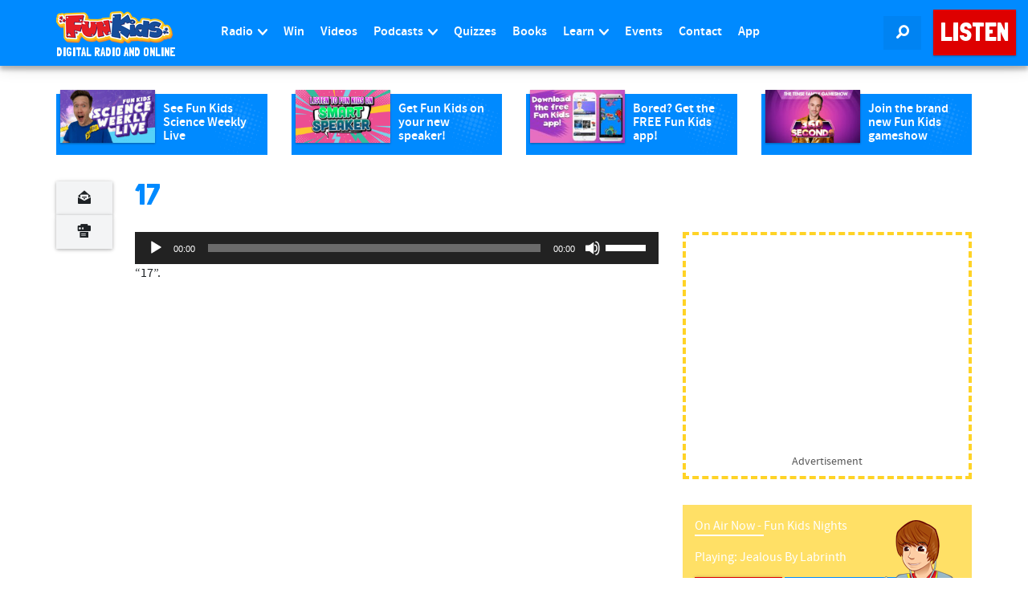

--- FILE ---
content_type: text/html; charset=UTF-8
request_url: https://www.funkidslive.com/learn/learn-polish/learn-polish/attachment/17/
body_size: 26122
content:
<!DOCTYPE html> <!--[if lt IE 7]><html class="no-js lt-ie9 lt-ie8 lt-ie7"> <![endif]--> <!--[if IE 7]><html class="no-js lt-ie9 lt-ie8"> <![endif]--> <!--[if IE 8]><html class="no-js lt-ie9"> <![endif]--> <!--[if gt IE 8]><!--><html class="no-js" lang="en-GB"> <!--<![endif]--><head><link rel='dns-prefetch' href='//www.funkidslive.com' /><link rel='dns-prefetch' href='//stats.wp.com' /><meta charset="UTF-8"><meta property="fb:pages" content="109169602478943" /><meta http-equiv="X-UA-Compatible" content="IE=edge"><meta name="viewport" content="width=device-width, initial-scale=1.0"> <style id="aoatfcss" media="all">@charset "UTF-8";body{word-wrap:break-word}img{display:inline-block;height:auto;max-width:100%;max-height:100%;border:0;vertical-align:middle}iframe{max-width:100%}.hentry{margin:0 0 1.5em}.widget{margin-bottom:2em}#main-menu>li.menu-item>a{padding-left:10px;padding-right:10px}.avatar{right:0!important}.ad-leaderboard{max-width:100%;min-width:300px}.navbar-fixed-top .navbar-collapse{max-height:calc(100vh - 60px)!important}header[role=banner] .navbar-nav>li.listen-on-mobile>a{background-color:#e41f27!important}@media (max-width:767px){.btn{white-space:unset}}.logo-strapline{width:165px;height:14.4px}.sidebar .ad-container{min-width:360px;height:308px}#searchlink{width:47px;height:42px}nav div.row div.navbar-header a div.logo-container img{width:145px;height:40px}.logo-strapline p{width:165px;height:15px}ul{box-sizing:border-box;margin-top:0;margin-bottom:12px}:root{--wp--preset--font-size--normal:16px;--wp--preset--font-size--huge:42px;--wp--preset--aspect-ratio--square:1;--wp--preset--aspect-ratio--4-3:4/3;--wp--preset--aspect-ratio--3-4:3/4;--wp--preset--aspect-ratio--3-2:3/2;--wp--preset--aspect-ratio--2-3:2/3;--wp--preset--aspect-ratio--16-9:16/9;--wp--preset--aspect-ratio--9-16:9/16;--wp--preset--color--black:#000;--wp--preset--color--cyan-bluish-gray:#abb8c3;--wp--preset--color--white:#fff;--wp--preset--color--pale-pink:#f78da7;--wp--preset--color--vivid-red:#cf2e2e;--wp--preset--color--luminous-vivid-orange:#ff6900;--wp--preset--color--luminous-vivid-amber:#fcb900;--wp--preset--color--light-green-cyan:#7bdcb5;--wp--preset--color--vivid-green-cyan:#00d084;--wp--preset--color--pale-cyan-blue:#8ed1fc;--wp--preset--color--vivid-cyan-blue:#0693e3;--wp--preset--color--vivid-purple:#9b51e0;--wp--preset--gradient--vivid-cyan-blue-to-vivid-purple:linear-gradient(135deg,rgba(6,147,227,1) 0%,#9b51e0 100%);--wp--preset--gradient--light-green-cyan-to-vivid-green-cyan:linear-gradient(135deg,#7adcb4 0%,#00d082 100%);--wp--preset--gradient--luminous-vivid-amber-to-luminous-vivid-orange:linear-gradient(135deg,rgba(252,185,0,1) 0%,rgba(255,105,0,1) 100%);--wp--preset--gradient--luminous-vivid-orange-to-vivid-red:linear-gradient(135deg,rgba(255,105,0,1) 0%,#cf2e2e 100%);--wp--preset--gradient--very-light-gray-to-cyan-bluish-gray:linear-gradient(135deg,#eee 0%,#a9b8c3 100%);--wp--preset--gradient--cool-to-warm-spectrum:linear-gradient(135deg,#4aeadc 0%,#9778d1 20%,#cf2aba 40%,#ee2c82 60%,#fb6962 80%,#fef84c 100%);--wp--preset--gradient--blush-light-purple:linear-gradient(135deg,#ffceec 0%,#9896f0 100%);--wp--preset--gradient--blush-bordeaux:linear-gradient(135deg,#fecda5 0%,#fe2d2d 50%,#6b003e 100%);--wp--preset--gradient--luminous-dusk:linear-gradient(135deg,#ffcb70 0%,#c751c0 50%,#4158d0 100%);--wp--preset--gradient--pale-ocean:linear-gradient(135deg,#fff5cb 0%,#b6e3d4 50%,#33a7b5 100%);--wp--preset--gradient--electric-grass:linear-gradient(135deg,#caf880 0%,#71ce7e 100%);--wp--preset--gradient--midnight:linear-gradient(135deg,#020381 0%,#2874fc 100%);--wp--preset--font-size--small:13px;--wp--preset--font-size--medium:20px;--wp--preset--font-size--large:36px;--wp--preset--font-size--x-large:42px;--wp--preset--font-family--inter:"Inter",sans-serif;--wp--preset--font-family--cardo:Cardo;--wp--preset--spacing--20:.44rem;--wp--preset--spacing--30:.67rem;--wp--preset--spacing--40:1rem;--wp--preset--spacing--50:1.5rem;--wp--preset--spacing--60:2.25rem;--wp--preset--spacing--70:3.38rem;--wp--preset--spacing--80:5.06rem;--wp--preset--shadow--natural:6px 6px 9px rgba(0,0,0,.2);--wp--preset--shadow--deep:12px 12px 50px rgba(0,0,0,.4);--wp--preset--shadow--sharp:6px 6px 0px rgba(0,0,0,.2);--wp--preset--shadow--outlined:6px 6px 0px -3px rgba(255,255,255,1),6px 6px rgba(0,0,0,1);--wp--preset--shadow--crisp:6px 6px 0px rgba(0,0,0,1)}@media only screen and (max-width:768px){:root{--woocommerce:#7f54b3;--wc-green:#7ad03a;--wc-red:#a00;--wc-orange:#ffba00;--wc-blue:#2ea2cc;--wc-primary:#7f54b3;--wc-primary-text:#fff;--wc-secondary:#e9e6ed;--wc-secondary-text:#515151;--wc-highlight:#b3af54;--wc-highligh-text:#fff;--wc-content-bg:#fff;--wc-subtext:#767676}}.row{--bs-gutter-x:1.5rem;--bs-gutter-y:0;display:flex;flex-wrap:wrap;margin-left:calc(var(--bs-gutter-x)*-.5);margin-right:calc(var(--bs-gutter-x)*-.5);margin-top:calc(var(--bs-gutter-y)*-1)}.row>*{flex-shrink:0;margin-top:var(--bs-gutter-y);max-width:100%;padding-left:calc(var(--bs-gutter-x)*.5);padding-right:calc(var(--bs-gutter-x)*.5);width:100%}html{font-family:sans-serif;-ms-text-size-adjust:100%;-webkit-text-size-adjust:100%}article,aside,header,nav{display:block}a{background-color:transparent;color:#de0000;text-decoration:none}button,input,textarea{color:inherit;font:inherit;margin:0}button{overflow:visible;text-transform:none}button,input[type=submit]{-webkit-appearance:button}button::-moz-focus-inner,input::-moz-focus-inner{border:0;padding:0}input{line-height:normal}input[type=search]{-webkit-appearance:textfield;box-sizing:content-box}input[type=search]::-webkit-search-cancel-button,input[type=search]::-webkit-search-decoration{-webkit-appearance:none}textarea{overflow:auto}*,:after,:before{-webkit-box-sizing:border-box;-moz-box-sizing:border-box;box-sizing:border-box}html{font-size:10px}button,input,textarea{font-family:inherit;font-size:inherit;line-height:inherit}.img-responsive{display:block;max-width:100%;height:auto}p{margin:0 0 12px;color:#1e2225}.lead{margin-bottom:24px;font-size:18px;font-weight:300;line-height:1.4}ul ul{margin-bottom:0}.container{margin-right:auto;margin-left:auto;padding-left:15px;padding-right:15px}@media (min-width:768px){.lead{font-size:24px}.container{width:750px}}@media (min-width:992px){.container{width:970px}}@media (min-width:1200px){.container{width:1170px}}.container-fluid{margin-right:auto;margin-left:auto;padding-left:15px;padding-right:15px}.row{margin-left:-15px;margin-right:-15px}.col-lg-11,.col-lg-12,.col-lg-2,.col-lg-7,.col-lg-8,.col-md-12,.col-md-3,.col-md-4,.col-md-8,.col-sm-6,.col-xs-4,.col-xs-6,.col-xs-8{position:relative;min-height:1px;padding-left:15px;padding-right:15px}.col-xs-4,.col-xs-6,.col-xs-8{float:left}.col-xs-8{width:66.66666667%}.col-xs-6{width:50%}.col-xs-4{width:33.33333333%}@media (min-width:768px){.col-sm-6{float:left;width:50%}}@media (min-width:992px){.col-md-12,.col-md-3,.col-md-4,.col-md-8{float:left}.col-md-12{width:100%}.col-md-8{width:66.66666667%}.col-md-4{width:33.33333333%}.col-md-3{width:25%}}@media (min-width:1200px){.col-lg-11,.col-lg-12,.col-lg-2,.col-lg-7,.col-lg-8{float:left}.col-lg-12{width:100%}.col-lg-11{width:91.66666667%}.col-lg-8{width:66.66666667%}.col-lg-7{width:58.33333333%}.col-lg-2{width:16.66666667%}.col-lg-offset-1{margin-left:8.33333333%}}label{display:inline-block;max-width:100%;margin-bottom:5px;font-weight:400;line-height:2.4;color:#1e2225}input[type=search]{-webkit-box-sizing:border-box;-moz-box-sizing:border-box;box-sizing:border-box;-webkit-appearance:none}.form-control{display:block;width:100%;background-color:#fff;background-image:none;-webkit-box-shadow:inset 0 1px 1px rgba(0,0,0,.075);box-shadow:inset 0 1px 1px rgba(0,0,0,.075)}.form-control::-ms-expand{border:0;background-color:transparent}.btn{display:inline-block;margin-bottom:0;font-weight:400;text-align:center;vertical-align:middle;touch-action:manipulation;background-image:none;white-space:nowrap}.btn-primary{border-color:#2e6da4}.btn-danger{border-color:#d43f3a}.btn-block{display:block;width:100%;white-space:normal}.fade{opacity:0}.collapse{display:none}.dropdown{position:relative}.dropdown-menu{position:absolute;top:100%;z-index:1000;display:none;float:left;min-width:160px;padding:5px 0;margin:2px 0 0;list-style:none;font-size:16px;text-align:left;border-radius:0;-webkit-box-shadow:0 6px 12px rgba(0,0,0,.175);box-shadow:0 6px 12px rgba(0,0,0,.175);background-clip:padding-box}.dropdown-menu .divider{height:1px;margin:11px 0;overflow:hidden;background-color:#e5e5e5}.dropdown-menu>li>a{display:block;clear:both;font-weight:400;line-height:1.5;white-space:nowrap}.nav{margin-bottom:0;padding-left:0;list-style:none}.nav>li{position:relative;display:block}.nav>li>a{position:relative;display:block;padding:10px 15px}.navbar{max-height:82.4px;position:relative;margin-bottom:0;border:none;border-radius:0!important;min-height:1px!important}.navbar-collapse{overflow-x:visible;padding-right:15px;padding-left:15px;border-top:1px solid transparent;box-shadow:inset 0 1px 0 rgba(255,255,255,.1);-webkit-overflow-scrolling:touch}@media (min-width:768px){.navbar{border-radius:0}.navbar-header{float:left}.navbar-collapse{width:auto;border-top:0;box-shadow:none}.navbar-collapse.collapse{display:block!important;height:auto!important;padding-bottom:0;overflow:visible!important}.navbar-fixed-top .navbar-collapse{padding-left:0;padding-right:0}.navbar-fixed-top{border-radius:0}}@media (max-device-width:480px) and (orientation:landscape){.navbar-fixed-top .navbar-collapse{max-height:200px}}.navbar-fixed-top{position:fixed;right:0;left:0;z-index:1030;top:0;border-width:0 0 1px}.navbar-toggle{position:relative;float:right;margin-right:15px;padding:9px 10px;margin-top:8px;margin-bottom:8px;border:1px solid transparent;border-radius:0}.navbar-toggle .icon-bar{display:block;height:2px;border-radius:1px;width:22px;margin:4px 0;background-color:#ffe066!important}.navbar-toggle .icon-bar+.icon-bar{margin-top:4px}.navbar-nav{margin:6.5px -15px}.navbar-nav>li>a{line-height:24px}@media (min-width:768px){.navbar-toggle{display:none}.navbar-nav{float:left;margin:0}.navbar-nav>li{float:left}.navbar-nav>li>a{padding-top:13px;padding-bottom:13px}.navbar-text{float:left;margin-left:15px;margin-right:15px}}.navbar-nav>li>.dropdown-menu{margin-top:0;border-top-right-radius:0;border-top-left-radius:0}.navbar-text{margin-top:13px;margin-bottom:13px}.navbar-inverse{background-color:#222;border-color:#080808}.navbar-inverse .navbar-nav>li>a,.navbar-inverse .navbar-text{color:#9d9d9d}.navbar-inverse .navbar-toggle{border-color:#333}.navbar-inverse .navbar-toggle .icon-bar{background-color:#fff}.navbar-inverse .navbar-collapse{border-color:#101010}.navbar-inverse .navbar-link{color:#9d9d9d}.navbar-toggle{border:none!important;background:0 0!important}.navbar-toggle .top-bar{transform:rotate(-40deg);transform-origin:90% 100%}.navbar-toggle .middle-bar{opacity:0}.navbar-toggle .bottom-bar{transform:rotate(40deg);transform-origin:90% 0}.navbar-toggle.collapsed .top-bar{transform:rotate(0)}.navbar-toggle.collapsed .middle-bar{opacity:1}.navbar-toggle.collapsed .bottom-bar{transform:rotate(0)}.media-body{zoom:1;overflow:hidden;width:10000px;display:table-cell;vertical-align:top}.close{float:right;font-weight:700;line-height:1;color:#000;text-shadow:0 1px 0 #fff;opacity:.2;font-size:16px}button.close{padding:0;background:0 0;border:0;-webkit-appearance:none}.modal{display:none;overflow:hidden;position:fixed;top:0;right:0;bottom:0;left:0;z-index:1050;-webkit-overflow-scrolling:touch;outline:0}.modal.fade .modal-dialog{-o-transform:translate(0,-25%);-webkit-transform:translate(0,-25%);-ms-transform:translate(0,-25%);transform:translate(0,-25%)}.modal-dialog{position:relative;width:auto;margin:10px}.modal-content{position:relative;background-color:#fff;border:1px solid rgba(0,0,0,.2);border-radius:0;-webkit-box-shadow:0 3px 9px rgba(0,0,0,.5);box-shadow:0 3px 9px rgba(0,0,0,.5);background-clip:padding-box;outline:0}.modal-header{padding:15px;border-bottom:1px solid #e5e5e5}.modal-header .close{margin-top:-2px}.modal-title{margin:0;line-height:1.5}.modal-body{position:relative;padding:15px}.modal-footer{padding:15px;text-align:right;border-top:1px solid #e5e5e5}.modal-footer .btn+.btn{margin-left:5px;margin-bottom:0}@media (min-width:768px){.modal-dialog{width:600px;margin:30px auto}.modal-content{-webkit-box-shadow:0 5px 15px rgba(0,0,0,.5);box-shadow:0 5px 15px rgba(0,0,0,.5)}}.container-fluid:after,.container-fluid:before,.container:after,.container:before,.modal-footer:after,.modal-footer:before,.modal-header:after,.modal-header:before,.nav:after,.nav:before,.navbar-collapse:after,.navbar-collapse:before,.navbar-header:after,.navbar-header:before,.navbar:after,.navbar:before,.row:after,.row:before{content:" ";display:table}.container-fluid:after,.container:after,.modal-footer:after,.modal-header:after,.nav:after,.navbar-collapse:after,.navbar-header:after,.navbar:after,.row:after{clear:both}.center-block{display:block;margin-left:auto;margin-right:auto}.pull-right{float:right!important}@-ms-viewport{width:device-width}.visible-xs-block{display:none!important}@media (max-width:767px){.visible-xs-block{display:block!important}.hidden-xs{display:none!important}}@media (min-width:768px) and (max-width:991px){.hidden-sm{display:none!important}}@media (min-width:992px) and (max-width:1199px){.hidden-md{display:none!important}}body{margin:0;-webkit-backface-visibility:hidden;font-family:SourceSansPro,Helvetica,Arial,sans-serif;font-size:16px;line-height:1.5;color:#1e2225;background-color:#fff}@font-face{font-family:SourceSansPro;src:url(https://www.funkidslive.com/wp-content/themes/funkidslive/_css/../_fonts/source-sans-pro/sourcesanspro-regular.eot);src:url(https://www.funkidslive.com/wp-content/themes/funkidslive/_css/../_fonts/source-sans-pro/sourcesanspro-regular.eot?#iefix) format('embedded-opentype'),url(https://www.funkidslive.com/wp-content/themes/funkidslive/_css/../_fonts/source-sans-pro/sourcesanspro-regular.woff) format('woff'),url(https://www.funkidslive.com/wp-content/themes/funkidslive/_css/../_fonts/source-sans-pro/sourcesanspro-regular.ttf) format('truetype'),url(https://www.funkidslive.com/wp-content/themes/funkidslive/_css/../_fonts/source-sans-pro/sourcesanspro-regular.svg#sourcesanspro-regular) format('svg');font-weight:400;font-style:normal}@font-face{font-family:SourceSansProBold;src:url(https://www.funkidslive.com/wp-content/themes/funkidslive/_css/../_fonts/source-sans-pro/sourcesanspro-bold.eot);src:url(https://www.funkidslive.com/wp-content/themes/funkidslive/_css/../_fonts/source-sans-pro/sourcesanspro-bold.eot?#iefix) format('embedded-opentype'),url(https://www.funkidslive.com/wp-content/themes/funkidslive/_css/../_fonts/source-sans-pro/sourcesanspro-bold.woff) format('woff'),url(https://www.funkidslive.com/wp-content/themes/funkidslive/_css/../_fonts/source-sans-pro/sourcesanspro-bold.ttf) format('truetype'),url(https://www.funkidslive.com/wp-content/themes/funkidslive/_css/../_fonts/source-sans-pro/sourcesanspro-bold.svg#sourcesanspro-bold) format('svg');font-weight:400;font-style:normal}@font-face{font-family:SourceSansProSemiBold;src:url(https://www.funkidslive.com/wp-content/themes/funkidslive/_css/../_fonts/source-sans-pro/sourcesanspro-semibold.eot);src:url(https://www.funkidslive.com/wp-content/themes/funkidslive/_css/../_fonts/source-sans-pro/sourcesanspro-semibold.eot?#iefix) format('embedded-opentype'),url(https://www.funkidslive.com/wp-content/themes/funkidslive/_css/../_fonts/source-sans-pro/sourcesanspro-semibold.woff) format('woff'),url(https://www.funkidslive.com/wp-content/themes/funkidslive/_css/../_fonts/source-sans-pro/sourcesanspro-semibold.ttf) format('truetype'),url(https://www.funkidslive.com/wp-content/themes/funkidslive/_css/../_fonts/source-sans-pro/sourcesanspro-semibold.svg#sourcesanspro-semibold) format('svg');font-weight:400;font-style:normal}@font-face{font-family:SSJunior;src:url(https://www.funkidslive.com/wp-content/themes/funkidslive/_css/../_fonts/ss-junior/webfonts/ss-junior.eot);src:url(https://www.funkidslive.com/wp-content/themes/funkidslive/_css/../_fonts/ss-junior/webfonts/ss-junior.eot?#iefix) format('embedded-opentype'),url(https://www.funkidslive.com/wp-content/themes/funkidslive/_css/../_fonts/ss-junior/webfonts/ss-junior.woff) format('woff'),url(https://www.funkidslive.com/wp-content/themes/funkidslive/_css/../_fonts/ss-junior/webfonts/ss-junior.ttf) format('truetype'),url(https://www.funkidslive.com/wp-content/themes/funkidslive/_css/../_fonts/ss-junior/webfonts/ss-junior.svg#SSJunior) format('svg');font-weight:400;font-style:normal}[class*=" ss-"].ss-junior:before,[class*=" ss-"]:before,[class^=ss-].ss-junior:before,[class^=ss-]:before{font-family:SSJunior;font-style:normal;font-weight:400;text-decoration:none;text-rendering:optimizeLegibility;white-space:nowrap;-moz-font-feature-settings:"liga=1";-moz-font-feature-settings:"liga";-ms-font-feature-settings:"liga" 1;-o-font-feature-settings:"liga";font-feature-settings:"liga";-webkit-font-smoothing:antialiased}.ss-search:before{content:'🔎'}.ss-print:before{content:'⎙'}.ss-navigatedown:before{content:''}@font-face{font-family:SSSocialRegular;src:url(https://www.funkidslive.com/wp-content/themes/funkidslive/_css/../_fonts/ss-social-regular/webfonts/ss-social-regular.eot);src:url(https://www.funkidslive.com/wp-content/themes/funkidslive/_css/../_fonts/ss-social-regular/webfonts/ss-social-regular.eot?#iefix) format('embedded-opentype'),url(https://www.funkidslive.com/wp-content/themes/funkidslive/_css/../_fonts/ss-social-regular/webfonts/ss-social-regular.woff) format('woff'),url(https://www.funkidslive.com/wp-content/themes/funkidslive/_css/../_fonts/ss-social-regular/webfonts/ss-social-regular.ttf) format('truetype'),url(https://www.funkidslive.com/wp-content/themes/funkidslive/_css/../_fonts/ss-social-regular/webfonts/ss-social-regular.svg#SSSocialRegular) format('svg');font-weight:400;font-style:normal}html:hover [class^=ss-]{-ms-zoom:1}[class*=" ss-"]:before,[class^=ss-]:before{font-family:SSSocialRegular;font-style:normal;font-weight:400;text-decoration:none;text-rendering:optimizeLegibility;white-space:nowrap;-moz-font-feature-settings:"liga=1";-moz-font-feature-settings:"liga";-ms-font-feature-settings:"liga" 1;-o-font-feature-settings:"liga";font-feature-settings:"liga";-webkit-font-smoothing:antialiased;-moz-osx-font-smoothing:grayscale}.ss-mail:before{content:'✉'}.btn{border:1px solid transparent;font-size:16px;line-height:1.6;border-radius:0;font-family:SourceSansProBold,Helvetica,Arial,sans-serif;padding:7px 15px;text-transform:uppercase;-webkit-font-smoothing:subpixel-antialiased}.btn>[class^=ss-]{position:relative;top:2px;font-size:12px}.btn-default{color:#de0000;background-color:#fff;border-color:#dee1e4}.btn-primary{color:#fff;background-color:#008aff}.btn-danger{color:#fff;background-color:#de0000}.btn:after{content:'';position:absolute;z-index:-1}.btn-listen{font-family:'Londrina Solid',Helvetica,Arial,sans-serif;color:#fff;background:#de0000;border-color:#de0000;position:relative;box-shadow:0 1px 3px rgba(0,0,0,.12),0 1px 2px rgba(0,0,0,.24)}.btn-raised{box-shadow:0 1px 6px rgba(0,0,0,.12),0 1px 4px rgba(0,0,0,.24)}.dropdown-menu{background-color:#fff;border:1px solid #c1c8cd;-webkit-box-shadow:none;box-shadow:none;width:100%;margin-top:10px;left:0;right:auto}.dropdown-menu>li>a{margin-left:-1px;margin-right:-1px;color:#57636b;font-size:16px;padding:4px 15px}.dropdown-menu>.active>a{color:#fff;text-decoration:none;outline:0;background-color:#008aff;border:1px solid #0067bf}@media (min-width:1000px){.dropdown-menu{right:0;left:auto}}.form-control{border:4px solid #008aff;color:#1e2225;font-size:16px;line-height:1.467;padding:7px 12px;height:40px;border-radius:0;-webkit-box-shadow:none;box-shadow:none}.form-control:-moz-placeholder{color:#c1c8cd}.form-control::-moz-placeholder{color:#c1c8cd;opacity:1}.form-control:-ms-input-placeholder{color:#c1c8cd}.form-control::-webkit-input-placeholder{color:#c1c8cd}.media-body{padding:0 0 5px 10px;color:#1e2225}header[role=banner] .navbar-inverse{background:#008aff;border-color:transparent;box-shadow:0 0 20px 0 rgba(0,0,0,.2),0 5px 5px 0 rgba(0,0,0,.24)}header[role=banner] .navbar-inverse .navbar-link{color:#fff}header[role=banner] .navbar-inverse .navbar-collapse{background:#008aff;border-width:0;border-color:transparent;position:absolute;z-index:1029;top:60px;left:0;padding-left:15px;padding-right:15px;-webkit-box-shadow:0 12px 12px -7px rgba(0,0,0,.25);-moz-box-shadow:0 12px 12px -7px rgba(0,0,0,.25);box-shadow:0 12px 12px -7px rgba(0,0,0,.25)}@media (min-width:768px){header[role=banner] .navbar-inverse .navbar-collapse{top:81px}}header[role=banner] .logo-lockup{display:block;margin:10px 0}header[role=banner] .logo-lockup .logo-container{max-width:145px}header[role=banner] .logo-lockup .logo-strapline p{display:none}@media (min-width:768px){header[role=banner] .logo-lockup{margin:14px 0 10px}header[role=banner] .logo-lockup .logo-strapline p{display:block;padding:0;margin:4px 0 0;line-height:1em;color:#fff;font-family:'Londrina Solid',Helvetica,Arial,sans-serif;text-transform:uppercase;font-size:90%}}header[role=banner] .navbar-icons{display:none}@media (min-width:360px){header[role=banner] .navbar-icons{display:block;margin-top:10px;margin-bottom:10px;margin-right:0!important}}@media (min-width:768px){header[role=banner] .navbar-icons{margin-top:20px;margin-bottom:20px}}header[role=banner] .navbar-icons .navbar-link{background:#0083f2;margin-left:0}header[role=banner] .navbar-icons .navbar-link span{font-size:16px!important;margin:0}header[role=banner] .navbar-text{margin:20px 0 21px}header[role=banner] .navbar-nav>li>a{padding-top:10px;padding-bottom:10px;color:#fff;font-family:SourceSansProSemiBold,Helvetica,Arial,sans-serif;text-align:center;background:#0083f2!important;margin-bottom:4px}@media (min-width:1200px){.hidden-lg{display:none!important}header[role=banner] .navbar-inverse .navbar-collapse{top:0;border-top:none!important;position:relative;padding-left:0;padding-right:0;-webkit-box-shadow:none;-moz-box-shadow:none;box-shadow:none}header[role=banner] .container{width:1140px;padding:0}header[role=banner] .navbar-nav>li>a{padding-top:28px;padding-bottom:29px;background:#008aff!important;margin-bottom:0}}header[role=banner] .navbar-nav .dropdown-menu{background:#ffe066;border:none;width:auto;left:0;right:auto;box-shadow:0 0 20px 0 rgba(0,0,0,.2),0 5px 5px 0 rgba(0,0,0,.24)}header[role=banner] .navbar-nav .dropdown-menu>li>a{color:#1e2225;margin:0}header[role=banner] .navbar-nav .dropdown-menu .divider{height:4px;background-color:#ffd326!important}header[role=banner] .navbar-nav .dropdown-menu>.active>a{border-width:0;color:#fff;background:#ffd326}@media (max-width:1200px){.navbar-toggle{display:block;padding:10px 12px;margin:10px 3px 10px 0!important;background:#0083f2!important}.navbar-collapse{border-top:1px solid transparent;box-shadow:inset 0 1px 0 rgba(255,255,255,.1);width:100%}.navbar-fixed-top{top:0}.navbar-collapse.collapse{display:none!important}.navbar-nav{float:none!important;margin:10px 0}.navbar-nav>li{float:none}}@media (max-width:1200px) and (min-width:768px){.navbar-toggle{margin:20px 3px 20px 0!important}}.navbar-toggle.collapsed .icon-bar{background-color:#fff!important}.nav li a.dropdown-toggle>[class^=ss-]{position:relative;top:2px;font-size:12px;margin-left:3px}h1,h4{font-family:'Londrina Solid',Helvetica,Arial,sans-serif;font-weight:400;line-height:1.1;color:#008aff}h1{margin:24px 0 12px;font-size:36px}h4{margin-top:12px;margin-bottom:12px;font-size:20px}.lead{color:#de0000;font-family:SourceSansProBold}.ad-container{border:4px dashed #ffd326;border-radius:0;-webkit-box-shadow:0 1px 1px rgba(0,0,0,.05);box-shadow:0 1px 1px rgba(0,0,0,.05);-webkit-box-shadow:none;box-shadow:none;background:0 0;margin:30px 0}@media (min-width:768px){header[role=banner] .navbar-icons{margin-right:15px!important}.ad-container{margin:20px 0}}@media (min-width:992px){header[role=banner] .navbar-inverse .navbar-collapse{top:0}.ad-container{height:280px}}@media (min-width:1200px){.ad-container{height:308px}}.ad-container p{line-height:14px;margin:5px 0 15px;font-size:14px;text-align:center;color:#555}.sidebar .ad-container{margin-top:0;padding:20px 20px 0;margin-bottom:15px}.ad-mpu{height:250px;width:300px;display:block;margin-left:auto;margin-right:auto}.ad-leaderboard{display:block;margin-left:auto;margin-right:auto;width:970px;text-align:center}#article-page-promo{background:rgba(255,255,255,0);padding:0}#page-article>.container{margin-top:15px}.article-social-share ul{padding-left:0;list-style:none}.article-social-share ul:after,.article-social-share ul:before{content:" ";display:table}.article-social-share ul:after{clear:both}.article-social-share ul li{width:25%;float:left}.article-social-share ul li a{color:#1e2225;background:#f3f4f5;border-radius:0;padding:7px 26px;position:relative}.article-social-share ul li a i{font-size:16px!important}@media (min-width:1200px){.article-social-share{position:relative}.article-social-share ul{position:absolute;top:3px}.article-social-share ul li{width:100%;float:none}.article-social-share ul li:first-of-type a{border-top-left-radius:0;border-top-right-radius:0}.article-social-share ul li:last-of-type a{border-bottom-left-radius:0;border-bottom-right-radius:0}}aside .onair-live{margin-bottom:15px;background:#ffe066;padding:15px}#page-article aside{margin-top:30px}@media (min-width:992px) and (max-width:1199px){#page-article aside .ad-container{border:none!important}}#article-feature{padding-top:0!important}#article-page-promo .type-post,.sidebar .post{display:block;padding:0 0 5px;margin:15px 0;border:none;background-color:#008aff;background-image:url(/wp-content/themes/funkidslive/_img/ui/halftone01.png);background-repeat:no-repeat;background-position:right bottom;background-size:contain}#article-page-promo .type-post:after,#article-page-promo .type-post:before,.sidebar .post:after,.sidebar .post:before{content:" ";display:table}#article-page-promo .type-post:after,.sidebar .post:after{clear:both}#article-page-promo .type-post .media-image,.sidebar .post .media-image{float:left;position:relative;overflow:hidden;max-width:45%;margin-left:5px;margin-top:-5px;box-shadow:0 1px 3px rgba(0,0,0,.12),0 1px 2px rgba(0,0,0,.24)}#article-page-promo .type-post .media-body,.sidebar .post .media-body{padding:10px;float:left;max-width:50%;color:#fff}#article-page-promo .type-post .media-body h4,.sidebar .post .media-body h4{color:#fff;font-family:SourceSansProSemiBold,Helvetica,Arial,sans-serif;font-size:16px;margin:0;height:3.2em;overflow:hidden}.sidebar .post{margin:5px 0!important}.sidebar .category-win{display:block;padding:0 0 5px;margin:15px 0;border:none;background-color:#f0c238;background-image:url(/wp-content/themes/funkidslive/_img/ui/halftone01.png);background-repeat:no-repeat;background-position:right bottom;background-size:contain}.sidebar .category-win:after,.sidebar .category-win:before{content:" ";display:table}.sidebar .category-win:after{clear:both}.sidebar .category-win .media-image{float:left;position:relative;overflow:hidden;max-width:45%;margin-left:5px;margin-top:-5px;box-shadow:0 1px 3px rgba(0,0,0,.12),0 1px 2px rgba(0,0,0,.24)}.sidebar .category-win .media-body{padding:10px;float:left;max-width:50%;color:#fff}.sidebar .category-win .media-body h4{color:#fff;font-family:SourceSansProSemiBold,Helvetica,Arial,sans-serif;font-size:16px;margin:0;height:3.2em;overflow:hidden}#back-to-top{width:100%;position:relative;top:25px;z-index:11}#main.container-fluid{margin:0;padding-top:15px}@media (min-width:768px){#main.container-fluid{margin:82px 0 0;padding-top:15px}}@media (min-width:992px){#page-article aside{margin-top:0}#main.container-fluid{padding:0}}.page-section{padding-top:15px;padding-bottom:15px}#page-article .page-section{margin-top:0}.onair-promo .mini-schedule{position:relative}.onair-promo .mini-schedule .onair-live{padding:15px}.onair-promo .mini-schedule .onair-live span{color:#fff}.onair-promo .mini-schedule .onair-live .show-title{margin-bottom:15px;padding:0}.onair-promo .mini-schedule .onair-live .show-tense{border-bottom:2px solid #fff}.onair-promo .mini-schedule .onair-live .show-song{width:70%;text-transform:capitalize}.img-shadow{background-color:#fff;opacity:0;position:absolute;top:0;left:0;width:100%;height:100%;max-width:100%;max-height:100%}#searchform{display:block;width:100%;height:55px;line-height:2em;padding:0;background:#fff;position:fixed;top:-10px;z-index:1029;box-shadow:0 0 20px 0 rgba(0,0,0,.2),0 5px 5px 0 rgba(0,0,0,.24)}header .search-form{height:55px;position:relative}header .search-form label{width:100%}header .search-form .search-field{border:none;height:55px;padding-top:14px;padding-left:0;padding-right:0;line-height:2em;font-size:1.5em}header .search-form .search-submit{position:absolute;right:0;bottom:5px}.frm_style_formidable-style.with_frm_style textarea{background-color:#fff;border:4px solid #008aff;color:#1e2225;font-size:16px;line-height:1.467;padding:7px 12px;-webkit-box-shadow:none;box-shadow:none;-moz-border-radius:0;-webkit-border-radius:0;border-radius:0;height:91px}@font-face{font-family:'Londrina Solid';font-style:normal;font-weight:400;font-display:swap;src:url(https://fonts.gstatic.com/s/londrinasolid/v17/flUhRq6sw40kQEJxWNgkLuudGfNeKBM.woff2) format('woff2')}.fa{-moz-osx-font-smoothing:grayscale;-webkit-font-smoothing:antialiased;display:inline-block;text-rendering:auto;font-family:"Font Awesome 5 Free";font-weight:900;font-family:var(--fa-style-family,"Font Awesome 6 Free");font-weight:var(--fa-style,900);-moz-osx-font-smoothing:grayscale;-webkit-font-smoothing:antialiased;display:var(--fa-display,inline-block);font-style:normal;font-variant:normal;line-height:1;text-rendering:auto}.sr-only{border:0}@font-face{font-family:"Font Awesome 5 Free";font-style:normal;font-weight:400;font-display:block;src:url(https://cdnjs.cloudflare.com/ajax/libs/font-awesome/5.15.4/webfonts/fa-regular-400.eot);src:url(https://cdnjs.cloudflare.com/ajax/libs/font-awesome/5.15.4/webfonts/fa-regular-400.eot?#iefix) format("embedded-opentype"),url(https://cdnjs.cloudflare.com/ajax/libs/font-awesome/5.15.4/webfonts/fa-regular-400.woff2) format("woff2"),url(https://cdnjs.cloudflare.com/ajax/libs/font-awesome/5.15.4/webfonts/fa-regular-400.woff) format("woff"),url(https://cdnjs.cloudflare.com/ajax/libs/font-awesome/5.15.4/webfonts/fa-regular-400.ttf) format("truetype"),url(https://cdnjs.cloudflare.com/ajax/libs/font-awesome/5.15.4/webfonts/fa-regular-400.svg#fontawesome) format("svg")}@font-face{font-family:"Font Awesome 5 Free";font-style:normal;font-weight:900;font-display:block;src:url(https://cdnjs.cloudflare.com/ajax/libs/font-awesome/5.15.4/webfonts/fa-solid-900.eot);src:url(https://cdnjs.cloudflare.com/ajax/libs/font-awesome/5.15.4/webfonts/fa-solid-900.eot?#iefix) format("embedded-opentype"),url(https://cdnjs.cloudflare.com/ajax/libs/font-awesome/5.15.4/webfonts/fa-solid-900.woff2) format("woff2"),url(https://cdnjs.cloudflare.com/ajax/libs/font-awesome/5.15.4/webfonts/fa-solid-900.woff) format("woff"),url(https://cdnjs.cloudflare.com/ajax/libs/font-awesome/5.15.4/webfonts/fa-solid-900.ttf) format("truetype"),url(https://cdnjs.cloudflare.com/ajax/libs/font-awesome/5.15.4/webfonts/fa-solid-900.svg#fontawesome) format("svg")}input:-webkit-autofill{-webkit-box-shadow:0 0 0 30px #fff inset}.with_frm_style textarea{font-family:var(--font);font-size:var(--field-font-size);margin-bottom:0;vertical-align:top;height:auto;color:var(--text-color);background-color:var(--bg-color);border-color:var(--border-color);border-width:var(--field-border-width);border-style:var(--field-border-style);border-radius:var(--border-radius);width:var(--field-width);max-width:100%;font-size:var(--field-font-size);padding:var(--field-pad);box-sizing:border-box;outline:0;font-weight:var(--field-weight)}.frm_style_formidable-style.with_frm_style input::-webkit-input-placeholder,.frm_style_formidable-style.with_frm_style textarea::-webkit-input-placeholder{color:#667085}.frm_style_formidable-style.with_frm_style input::-moz-placeholder,.frm_style_formidable-style.with_frm_style textarea::-moz-placeholder{opacity:1}.frm_style_formidable-style.with_frm_style input:-ms-input-placeholder{color:#667085}.frm_fields_container>*{grid-column:span 12/span 12}:root{--woocommerce:#7f54b3;--wc-green:#7ad03a;--wc-red:#a00;--wc-orange:#ffba00;--wc-blue:#2ea2cc;--wc-primary:#7f54b3;--wc-primary-text:#fff;--wc-secondary:#e9e6ed;--wc-secondary-text:#515151;--wc-highlight:#b3af54;--wc-highligh-text:#fff;--wc-content-bg:#fff;--wc-subtext:#767676;--ss-primary-color:#5897fb;--ss-bg-color:#fff;--ss-font-color:#4d4d4d;--ss-font-placeholder-color:#8d8d8d;--ss-disabled-color:#dcdee2;--ss-border-color:#dcdee2;--ss-highlight-color:#fffb8c;--ss-success-color:#00b755;--ss-error-color:#dc3545;--ss-focus-color:#5897fb;--ss-main-height:30px;--ss-content-height:300px;--ss-spacing-l:7px;--ss-spacing-m:5px;--ss-spacing-s:3px;--ss-animation-timing:.2s;--ss-border-radius:4px}.fa-rss:before{content:"\f09e"}.sr-only,.sr-only-focusable:not(:focus){position:absolute;width:1px;height:1px;padding:0;margin:-1px;overflow:hidden;clip:rect(0,0,0,0);white-space:nowrap;border-width:0}:host,:root{--fa-font-brands:normal 400 1em/1 "Font Awesome 6 Brands";--fa-font-regular:normal 400 1em/1 "Font Awesome 6 Free";--fa-font-solid:normal 900 1em/1 "Font Awesome 6 Free"}@font-face{font-family:"Font Awesome 5 Free";font-display:block;font-weight:900;src:url(https://cdnjs.cloudflare.com/ajax/libs/font-awesome/6.0.0-beta3/webfonts/fa-solid-900.woff2) format("woff2"),url(https://cdnjs.cloudflare.com/ajax/libs/font-awesome/6.0.0-beta3/webfonts/fa-solid-900.ttf) format("truetype")}@font-face{font-family:"Font Awesome 5 Free";font-display:block;font-weight:400;src:url(https://cdnjs.cloudflare.com/ajax/libs/font-awesome/6.0.0-beta3/webfonts/fa-regular-400.woff2) format("woff2"),url(https://cdnjs.cloudflare.com/ajax/libs/font-awesome/6.0.0-beta3/webfonts/fa-regular-400.ttf) format("truetype")}</style><noscript id="aonoscrcss"></noscript><title>17 - Fun Kids - the UK&#039;s children&#039;s radio station</title><link rel="profile" href="https://gmpg.org/xfn/11"><link rel="pingback" href="https://www.funkidslive.com/xmlrpc.php"> <noscript><link rel="stylesheet" href="https://cdn-ssl.funkidslive.com/wp-content/themes/funkidslive/style.css?1566495331" type="text/css" media="all" /></noscript><link rel="stylesheet" href="https://cdn-ssl.funkidslive.com/wp-content/themes/funkidslive/style.css?1566495331" type="text/css" media='print' onload="this.onload=null;this.media='all';" /> <noscript><link rel="stylesheet" href="https://cdn-ssl.funkidslive.com/wp-content/themes/funkidslive/style.css?1749226439" type="text/css" media="all" /></noscript><link rel="stylesheet" href="https://cdn-ssl.funkidslive.com/wp-content/themes/funkidslive/style.css?1749226439" type="text/css" media='print' onload="this.onload=null;this.media='all';" /><meta http-equiv="refresh" content="900"><meta name='robots' content='index, follow, max-image-preview:large, max-snippet:-1, max-video-preview:-1' /><style>img:is([sizes="auto" i],[sizes^="auto," i]){contain-intrinsic-size:3000px 1500px}</style> <script>window._wca=window._wca||[];</script> <link rel="canonical" href="https://www.funkidslive.com/learn/learn-polish/learn-polish/attachment/17/" /> <script type="application/ld+json" class="yoast-schema-graph">{"@context":"https://schema.org","@graph":[{"@type":"WebPage","@id":"https://www.funkidslive.com/learn/learn-polish/learn-polish/attachment/17/","url":"https://www.funkidslive.com/learn/learn-polish/learn-polish/attachment/17/","name":"17 - Fun Kids - the UK&#039;s children&#039;s radio station","isPartOf":{"@id":"https://www.funkidslive.com/#website"},"primaryImageOfPage":{"@id":"https://www.funkidslive.com/learn/learn-polish/learn-polish/attachment/17/#primaryimage"},"image":{"@id":"https://www.funkidslive.com/learn/learn-polish/learn-polish/attachment/17/#primaryimage"},"thumbnailUrl":"","datePublished":"2013-09-30T17:27:07+00:00","dateModified":"2013-09-30T17:27:07+00:00","breadcrumb":{"@id":"https://www.funkidslive.com/learn/learn-polish/learn-polish/attachment/17/#breadcrumb"},"inLanguage":"en-GB","potentialAction":[{"@type":"ReadAction","target":["https://www.funkidslive.com/learn/learn-polish/learn-polish/attachment/17/"]}]},{"@type":"BreadcrumbList","@id":"https://www.funkidslive.com/learn/learn-polish/learn-polish/attachment/17/#breadcrumb","itemListElement":[{"@type":"ListItem","position":1,"name":"Home","item":"https://www.funkidslive.com/"},{"@type":"ListItem","position":2,"name":"Features","item":"https://www.funkidslive.com/features/"},{"@type":"ListItem","position":3,"name":"Learn Polish with Fun Kids","item":"https://www.funkidslive.com/learn/learn-polish/learn-polish/"},{"@type":"ListItem","position":4,"name":"17"}]},{"@type":"WebSite","@id":"https://www.funkidslive.com/#website","url":"https://www.funkidslive.com/","name":"Fun Kids - the UK's children's radio station","description":"","potentialAction":[{"@type":"SearchAction","target":{"@type":"EntryPoint","urlTemplate":"https://www.funkidslive.com/?s={search_term_string}"},"query-input":{"@type":"PropertyValueSpecification","valueRequired":true,"valueName":"search_term_string"}}],"inLanguage":"en-GB"}]}</script> <link rel='dns-prefetch' href='//www.funkidslive.com' /><link rel='dns-prefetch' href='//cmp.uniconsent.com' /><link rel='dns-prefetch' href='//stats.wp.com' /><link rel='dns-prefetch' href='//secure.gravatar.com' /><link rel='dns-prefetch' href='//www.googletagmanager.com' /><link rel='dns-prefetch' href='//fonts.googleapis.com' /><link rel='dns-prefetch' href='//v0.wordpress.com' /><link rel="alternate" type="application/rss+xml" title="Fun Kids - the UK&#039;s children&#039;s radio station &raquo; Feed" href="https://www.funkidslive.com/feed/" /><link rel="alternate" type="application/rss+xml" title="Fun Kids - the UK&#039;s children&#039;s radio station &raquo; Comments Feed" href="https://www.funkidslive.com/comments/feed/" /><link rel="alternate" type="text/calendar" title="Fun Kids - the UK&#039;s children&#039;s radio station &raquo; iCal Feed" href="https://www.funkidslive.com/events/?ical=1" /> <script>window._wpemojiSettings={"baseUrl":"https:\/\/s.w.org\/images\/core\/emoji\/16.0.1\/72x72\/","ext":".png","svgUrl":"https:\/\/s.w.org\/images\/core\/emoji\/16.0.1\/svg\/","svgExt":".svg","source":{"concatemoji":"https:\/\/www.funkidslive.com\/wp-includes\/js\/wp-emoji-release.min.js?ver=6.8.2"}};
/*! This file is auto-generated */
!function(s,n){var o,i,e;function c(e){try{var t={supportTests:e,timestamp:(new Date).valueOf()};sessionStorage.setItem(o,JSON.stringify(t))}catch(e){}}function p(e,t,n){e.clearRect(0,0,e.canvas.width,e.canvas.height),e.fillText(t,0,0);var t=new Uint32Array(e.getImageData(0,0,e.canvas.width,e.canvas.height).data),a=(e.clearRect(0,0,e.canvas.width,e.canvas.height),e.fillText(n,0,0),new Uint32Array(e.getImageData(0,0,e.canvas.width,e.canvas.height).data));return t.every(function(e,t){return e===a[t]})}function u(e,t){e.clearRect(0,0,e.canvas.width,e.canvas.height),e.fillText(t,0,0);for(var n=e.getImageData(16,16,1,1),a=0;a<n.data.length;a++)if(0!==n.data[a])return!1;return!0}function f(e,t,n,a){switch(t){case"flag":return n(e,"\ud83c\udff3\ufe0f\u200d\u26a7\ufe0f","\ud83c\udff3\ufe0f\u200b\u26a7\ufe0f")?!1:!n(e,"\ud83c\udde8\ud83c\uddf6","\ud83c\udde8\u200b\ud83c\uddf6")&&!n(e,"\ud83c\udff4\udb40\udc67\udb40\udc62\udb40\udc65\udb40\udc6e\udb40\udc67\udb40\udc7f","\ud83c\udff4\u200b\udb40\udc67\u200b\udb40\udc62\u200b\udb40\udc65\u200b\udb40\udc6e\u200b\udb40\udc67\u200b\udb40\udc7f");case"emoji":return!a(e,"\ud83e\udedf")}return!1}function g(e,t,n,a){var r="undefined"!=typeof WorkerGlobalScope&&self instanceof WorkerGlobalScope?new OffscreenCanvas(300,150):s.createElement("canvas"),o=r.getContext("2d",{willReadFrequently:!0}),i=(o.textBaseline="top",o.font="600 32px Arial",{});return e.forEach(function(e){i[e]=t(o,e,n,a)}),i}function t(e){var t=s.createElement("script");t.src=e,t.defer=!0,s.head.appendChild(t)}"undefined"!=typeof Promise&&(o="wpEmojiSettingsSupports",i=["flag","emoji"],n.supports={everything:!0,everythingExceptFlag:!0},e=new Promise(function(e){s.addEventListener("DOMContentLoaded",e,{once:!0})}),new Promise(function(t){var n=function(){try{var e=JSON.parse(sessionStorage.getItem(o));if("object"==typeof e&&"number"==typeof e.timestamp&&(new Date).valueOf()<e.timestamp+604800&&"object"==typeof e.supportTests)return e.supportTests}catch(e){}return null}();if(!n){if("undefined"!=typeof Worker&&"undefined"!=typeof OffscreenCanvas&&"undefined"!=typeof URL&&URL.createObjectURL&&"undefined"!=typeof Blob)try{var e="postMessage("+g.toString()+"("+[JSON.stringify(i),f.toString(),p.toString(),u.toString()].join(",")+"));",a=new Blob([e],{type:"text/javascript"}),r=new Worker(URL.createObjectURL(a),{name:"wpTestEmojiSupports"});return void(r.onmessage=function(e){c(n=e.data),r.terminate(),t(n)})}catch(e){}c(n=g(i,f,p,u))}t(n)}).then(function(e){for(var t in e)n.supports[t]=e[t],n.supports.everything=n.supports.everything&&n.supports[t],"flag"!==t&&(n.supports.everythingExceptFlag=n.supports.everythingExceptFlag&&n.supports[t]);n.supports.everythingExceptFlag=n.supports.everythingExceptFlag&&!n.supports.flag,n.DOMReady=!1,n.readyCallback=function(){n.DOMReady=!0}}).then(function(){return e}).then(function(){var e;n.supports.everything||(n.readyCallback(),(e=n.source||{}).concatemoji?t(e.concatemoji):e.wpemoji&&e.twemoji&&(t(e.twemoji),t(e.wpemoji)))}))}((window,document),window._wpemojiSettings);</script> <noscript><link rel='stylesheet' href='https://www.funkidslive.com/wp-content/plugins/events-calendar-pro/src/resources/css/tribe-events-pro-mini-calendar-block.min.css?ver=7.3.1' type='text/css' media='all' /></noscript><link rel='stylesheet' id='tribe-events-pro-mini-calendar-block-styles-css' href='https://www.funkidslive.com/wp-content/plugins/events-calendar-pro/src/resources/css/tribe-events-pro-mini-calendar-block.min.css?ver=7.3.1' type='text/css' media='print' onload="this.onload=null;this.media='all';" /><style id='wp-emoji-styles-inline-css' type='text/css'>img.wp-smiley,img.emoji{display:inline !important;border:none !important;box-shadow:none !important;height:1em !important;width:1em !important;margin:0 .07em !important;vertical-align:-.1em !important;background:0 0 !important;padding:0 !important}</style><noscript><link rel='stylesheet' href='https://www.funkidslive.com/wp-includes/css/dist/block-library/style.min.css?ver=6.8.2' type='text/css' media='all' /></noscript><link rel='stylesheet' id='wp-block-library-css' href='https://www.funkidslive.com/wp-includes/css/dist/block-library/style.min.css?ver=6.8.2' type='text/css' media='print' onload="this.onload=null;this.media='all';" /><style id='classic-theme-styles-inline-css' type='text/css'>/*! This file is auto-generated */
.wp-block-button__link{color:#fff;background-color:#32373c;border-radius:9999px;box-shadow:none;text-decoration:none;padding:calc(.667em + 2px) calc(1.333em + 2px);font-size:1.125em}.wp-block-file__button{background:#32373c;color:#fff;text-decoration:none}</style><style id='fun-kids-podcast-strip-boxset-style-inline-css' type='text/css'>.img-wrapper{max-width:100%;height:65vw;display:flex;justify-content:center;align-items:flex-start}img{max-width:100%;max-height:100%}.carousel{position:relative;width:100%}@media screen and (min-width:1000px){.carousel{width:90vw;margin:0 calc((100% - 90vw)/2)}}.carousel button{position:absolute;top:calc(100% / 2);border:0;font-weight:700;font-size:45px;line-height:38px;padding:0 1vw;background-size:40%;background-position:center;background-repeat:no-repeat}.carousel button.carousel-control-prev{left:0;text-align:left}.carousel button.carousel-control-next{right:0;text-align:right}.carousel-inner{display:flex}.carousel-item{display:block;margin-right:0;flex:0 0 calc(100% / 7);padding:3px}@media screen and (max-width:750px){.carousel-item{flex:0 0 calc(100% / 5)}.carousel-item img{height:157px}}@media screen and (max-width:576px){.carousel-item{flex:0 0 calc(100% / 3);max-width:130px;min-width:130px}.carousel-item img{width:130px;height:130px}}.img-wrapper{height:21vw}.carousel-inner{padding:0}.card{margin:0 .5em;border-radius:0;box-shadow:2px 6px 8px 0 rgba(22,22,26,.18);font-size:.9em}.carousel-control-prev,.carousel-control-next{width:6vh;height:6vh;background-color:#e1e1e1;border-radius:50%;top:50%;transform:translateY(-50%);opacity:.5}.carousel-control-prev:hover,.carousel-control-next:hover{opacity:.8}.visually-hidden{display:none}.carousel-control-prev-icon{background-image:url("data:image/svg+xml;charset=utf8,%3Csvg xmlns='http://www.w3.org/2000/svg' fill='%23000' viewBox='0 0 8 8'%3E%3Cpath d='M5.25 0l-4 4 4 4 1.5-1.5-2.5-2.5 2.5-2.5-1.5-1.5z'/%3E%3C/svg%3E") !important}.carousel-control-next-icon{background-image:url("data:image/svg+xml;charset=utf8,%3Csvg xmlns='http://www.w3.org/2000/svg' fill='%23000' viewBox='0 0 8 8'%3E%3Cpath d='M2.75 0l-1.5 1.5 2.5 2.5-2.5 2.5 1.5 1.5 4-4-4-4z'/%3E%3C/svg%3E") !important}</style><style id='fun-kids-podcast-strip-flagship-style-inline-css' type='text/css'>.img-wrapper{max-width:100%;height:65vw;display:flex;justify-content:center;align-items:flex-start}img{max-width:100%;max-height:100%}.carousel{position:relative;width:100%}@media screen and (min-width:1000px){.carousel{width:90vw;margin:0 calc((100% - 90vw)/2)}}.carousel button{position:absolute;top:calc(100% / 2);border:0;font-weight:700;font-size:45px;line-height:38px;padding:0 1vw;background-size:40%;background-position:center;background-repeat:no-repeat}.carousel button.carousel-control-prev{left:0;text-align:left}.carousel button.carousel-control-next{right:0;text-align:right}.carousel-inner{display:flex}.carousel-item{display:block;margin-right:0;flex:0 0 calc(100% / 7);padding:3px}@media screen and (max-width:750px){.carousel-item{flex:0 0 calc(100% / 5)}.carousel-item img{height:157px}}@media screen and (max-width:576px){.carousel-item{flex:0 0 calc(100% / 3);max-width:130px;min-width:130px}.carousel-item img{width:130px;height:130px}}.img-wrapper{height:21vw}.carousel-inner{padding:0}.card{margin:0 .5em;border-radius:0;box-shadow:2px 6px 8px 0 rgba(22,22,26,.18);font-size:.9em}.carousel-control-prev,.carousel-control-next{width:6vh;height:6vh;background-color:#e1e1e1;border-radius:50%;top:50%;transform:translateY(-50%);opacity:.5}.carousel-control-prev:hover,.carousel-control-next:hover{opacity:.8}.visually-hidden{display:none}.carousel-control-prev-icon{background-image:url("data:image/svg+xml;charset=utf8,%3Csvg xmlns='http://www.w3.org/2000/svg' fill='%23000' viewBox='0 0 8 8'%3E%3Cpath d='M5.25 0l-4 4 4 4 1.5-1.5-2.5-2.5 2.5-2.5-1.5-1.5z'/%3E%3C/svg%3E") !important}.carousel-control-next-icon{background-image:url("data:image/svg+xml;charset=utf8,%3Csvg xmlns='http://www.w3.org/2000/svg' fill='%23000' viewBox='0 0 8 8'%3E%3Cpath d='M2.75 0l-1.5 1.5 2.5 2.5-2.5 2.5 1.5 1.5 4-4-4-4z'/%3E%3C/svg%3E") !important}</style><noscript><link rel='stylesheet' href='https://www.funkidslive.com/wp-content/cache/autoptimize/css/autoptimize_single_e0adeb2807394f45d80385d486fe3e8e.css?ver=1647466753' type='text/css' media='all' /></noscript><link rel='stylesheet' id='gutenberg-examples-05-esnext-css' href='https://www.funkidslive.com/wp-content/cache/autoptimize/css/autoptimize_single_e0adeb2807394f45d80385d486fe3e8e.css?ver=1647466753' type='text/css' media='print' onload="this.onload=null;this.media='all';" /> <noscript><link rel='stylesheet' href='https://www.funkidslive.com/wp-includes/js/mediaelement/mediaelementplayer-legacy.min.css?ver=4.2.17' type='text/css' media='all' /></noscript><link rel='stylesheet' id='mediaelement-css' href='https://www.funkidslive.com/wp-includes/js/mediaelement/mediaelementplayer-legacy.min.css?ver=4.2.17' type='text/css' media='print' onload="this.onload=null;this.media='all';" /> <noscript><link rel='stylesheet' href='https://www.funkidslive.com/wp-includes/js/mediaelement/wp-mediaelement.min.css?ver=6.8.2' type='text/css' media='all' /></noscript><link rel='stylesheet' id='wp-mediaelement-css' href='https://www.funkidslive.com/wp-includes/js/mediaelement/wp-mediaelement.min.css?ver=6.8.2' type='text/css' media='print' onload="this.onload=null;this.media='all';" /><style id='jetpack-sharing-buttons-style-inline-css' type='text/css'>.jetpack-sharing-buttons__services-list{display:flex;flex-direction:row;flex-wrap:wrap;gap:0;list-style-type:none;margin:5px;padding:0}.jetpack-sharing-buttons__services-list.has-small-icon-size{font-size:12px}.jetpack-sharing-buttons__services-list.has-normal-icon-size{font-size:16px}.jetpack-sharing-buttons__services-list.has-large-icon-size{font-size:24px}.jetpack-sharing-buttons__services-list.has-huge-icon-size{font-size:36px}@media print{.jetpack-sharing-buttons__services-list{display:none!important}}.editor-styles-wrapper .wp-block-jetpack-sharing-buttons{gap:0;padding-inline-start:0}ul.jetpack-sharing-buttons__services-list.has-background{padding:1.25em 2.375em}</style><noscript><link rel='stylesheet' href='https://www.funkidslive.com/wp-content/cache/autoptimize/css/autoptimize_single_15b17e4e795c8ec7ef01a11b4bdb8ef0.css?ver=6.8.2' type='text/css' media='all' /></noscript><link rel='stylesheet' id='plugin-sidebar-css-css' href='https://www.funkidslive.com/wp-content/cache/autoptimize/css/autoptimize_single_15b17e4e795c8ec7ef01a11b4bdb8ef0.css?ver=6.8.2' type='text/css' media='print' onload="this.onload=null;this.media='all';" /> <noscript><link rel='stylesheet' href='https://www.funkidslive.com/wp-content/cache/autoptimize/css/autoptimize_single_66fc781ad9c7db4e73349fc2aa2fafe7.css?ver=6.8.2' type='text/css' media='all' /></noscript><link rel='stylesheet' id='fun-kids-test-block-styles-css' href='https://www.funkidslive.com/wp-content/cache/autoptimize/css/autoptimize_single_66fc781ad9c7db4e73349fc2aa2fafe7.css?ver=6.8.2' type='text/css' media='print' onload="this.onload=null;this.media='all';" /><style id='global-styles-inline-css' type='text/css'>:root{--wp--preset--aspect-ratio--square:1;--wp--preset--aspect-ratio--4-3:4/3;--wp--preset--aspect-ratio--3-4:3/4;--wp--preset--aspect-ratio--3-2:3/2;--wp--preset--aspect-ratio--2-3:2/3;--wp--preset--aspect-ratio--16-9:16/9;--wp--preset--aspect-ratio--9-16:9/16;--wp--preset--color--black:#000;--wp--preset--color--cyan-bluish-gray:#abb8c3;--wp--preset--color--white:#fff;--wp--preset--color--pale-pink:#f78da7;--wp--preset--color--vivid-red:#cf2e2e;--wp--preset--color--luminous-vivid-orange:#ff6900;--wp--preset--color--luminous-vivid-amber:#fcb900;--wp--preset--color--light-green-cyan:#7bdcb5;--wp--preset--color--vivid-green-cyan:#00d084;--wp--preset--color--pale-cyan-blue:#8ed1fc;--wp--preset--color--vivid-cyan-blue:#0693e3;--wp--preset--color--vivid-purple:#9b51e0;--wp--preset--gradient--vivid-cyan-blue-to-vivid-purple:linear-gradient(135deg,rgba(6,147,227,1) 0%,#9b51e0 100%);--wp--preset--gradient--light-green-cyan-to-vivid-green-cyan:linear-gradient(135deg,#7adcb4 0%,#00d082 100%);--wp--preset--gradient--luminous-vivid-amber-to-luminous-vivid-orange:linear-gradient(135deg,rgba(252,185,0,1) 0%,rgba(255,105,0,1) 100%);--wp--preset--gradient--luminous-vivid-orange-to-vivid-red:linear-gradient(135deg,rgba(255,105,0,1) 0%,#cf2e2e 100%);--wp--preset--gradient--very-light-gray-to-cyan-bluish-gray:linear-gradient(135deg,#eee 0%,#a9b8c3 100%);--wp--preset--gradient--cool-to-warm-spectrum:linear-gradient(135deg,#4aeadc 0%,#9778d1 20%,#cf2aba 40%,#ee2c82 60%,#fb6962 80%,#fef84c 100%);--wp--preset--gradient--blush-light-purple:linear-gradient(135deg,#ffceec 0%,#9896f0 100%);--wp--preset--gradient--blush-bordeaux:linear-gradient(135deg,#fecda5 0%,#fe2d2d 50%,#6b003e 100%);--wp--preset--gradient--luminous-dusk:linear-gradient(135deg,#ffcb70 0%,#c751c0 50%,#4158d0 100%);--wp--preset--gradient--pale-ocean:linear-gradient(135deg,#fff5cb 0%,#b6e3d4 50%,#33a7b5 100%);--wp--preset--gradient--electric-grass:linear-gradient(135deg,#caf880 0%,#71ce7e 100%);--wp--preset--gradient--midnight:linear-gradient(135deg,#020381 0%,#2874fc 100%);--wp--preset--font-size--small:13px;--wp--preset--font-size--medium:20px;--wp--preset--font-size--large:36px;--wp--preset--font-size--x-large:42px;--wp--preset--font-family--inter:"Inter",sans-serif;--wp--preset--font-family--cardo:Cardo;--wp--preset--spacing--20:.44rem;--wp--preset--spacing--30:.67rem;--wp--preset--spacing--40:1rem;--wp--preset--spacing--50:1.5rem;--wp--preset--spacing--60:2.25rem;--wp--preset--spacing--70:3.38rem;--wp--preset--spacing--80:5.06rem;--wp--preset--shadow--natural:6px 6px 9px rgba(0,0,0,.2);--wp--preset--shadow--deep:12px 12px 50px rgba(0,0,0,.4);--wp--preset--shadow--sharp:6px 6px 0px rgba(0,0,0,.2);--wp--preset--shadow--outlined:6px 6px 0px -3px rgba(255,255,255,1),6px 6px rgba(0,0,0,1);--wp--preset--shadow--crisp:6px 6px 0px rgba(0,0,0,1)}:where(.is-layout-flex){gap:.5em}:where(.is-layout-grid){gap:.5em}body .is-layout-flex{display:flex}.is-layout-flex{flex-wrap:wrap;align-items:center}.is-layout-flex>:is(*,div){margin:0}body .is-layout-grid{display:grid}.is-layout-grid>:is(*,div){margin:0}:where(.wp-block-columns.is-layout-flex){gap:2em}:where(.wp-block-columns.is-layout-grid){gap:2em}:where(.wp-block-post-template.is-layout-flex){gap:1.25em}:where(.wp-block-post-template.is-layout-grid){gap:1.25em}.has-black-color{color:var(--wp--preset--color--black) !important}.has-cyan-bluish-gray-color{color:var(--wp--preset--color--cyan-bluish-gray) !important}.has-white-color{color:var(--wp--preset--color--white) !important}.has-pale-pink-color{color:var(--wp--preset--color--pale-pink) !important}.has-vivid-red-color{color:var(--wp--preset--color--vivid-red) !important}.has-luminous-vivid-orange-color{color:var(--wp--preset--color--luminous-vivid-orange) !important}.has-luminous-vivid-amber-color{color:var(--wp--preset--color--luminous-vivid-amber) !important}.has-light-green-cyan-color{color:var(--wp--preset--color--light-green-cyan) !important}.has-vivid-green-cyan-color{color:var(--wp--preset--color--vivid-green-cyan) !important}.has-pale-cyan-blue-color{color:var(--wp--preset--color--pale-cyan-blue) !important}.has-vivid-cyan-blue-color{color:var(--wp--preset--color--vivid-cyan-blue) !important}.has-vivid-purple-color{color:var(--wp--preset--color--vivid-purple) !important}.has-black-background-color{background-color:var(--wp--preset--color--black) !important}.has-cyan-bluish-gray-background-color{background-color:var(--wp--preset--color--cyan-bluish-gray) !important}.has-white-background-color{background-color:var(--wp--preset--color--white) !important}.has-pale-pink-background-color{background-color:var(--wp--preset--color--pale-pink) !important}.has-vivid-red-background-color{background-color:var(--wp--preset--color--vivid-red) !important}.has-luminous-vivid-orange-background-color{background-color:var(--wp--preset--color--luminous-vivid-orange) !important}.has-luminous-vivid-amber-background-color{background-color:var(--wp--preset--color--luminous-vivid-amber) !important}.has-light-green-cyan-background-color{background-color:var(--wp--preset--color--light-green-cyan) !important}.has-vivid-green-cyan-background-color{background-color:var(--wp--preset--color--vivid-green-cyan) !important}.has-pale-cyan-blue-background-color{background-color:var(--wp--preset--color--pale-cyan-blue) !important}.has-vivid-cyan-blue-background-color{background-color:var(--wp--preset--color--vivid-cyan-blue) !important}.has-vivid-purple-background-color{background-color:var(--wp--preset--color--vivid-purple) !important}.has-black-border-color{border-color:var(--wp--preset--color--black) !important}.has-cyan-bluish-gray-border-color{border-color:var(--wp--preset--color--cyan-bluish-gray) !important}.has-white-border-color{border-color:var(--wp--preset--color--white) !important}.has-pale-pink-border-color{border-color:var(--wp--preset--color--pale-pink) !important}.has-vivid-red-border-color{border-color:var(--wp--preset--color--vivid-red) !important}.has-luminous-vivid-orange-border-color{border-color:var(--wp--preset--color--luminous-vivid-orange) !important}.has-luminous-vivid-amber-border-color{border-color:var(--wp--preset--color--luminous-vivid-amber) !important}.has-light-green-cyan-border-color{border-color:var(--wp--preset--color--light-green-cyan) !important}.has-vivid-green-cyan-border-color{border-color:var(--wp--preset--color--vivid-green-cyan) !important}.has-pale-cyan-blue-border-color{border-color:var(--wp--preset--color--pale-cyan-blue) !important}.has-vivid-cyan-blue-border-color{border-color:var(--wp--preset--color--vivid-cyan-blue) !important}.has-vivid-purple-border-color{border-color:var(--wp--preset--color--vivid-purple) !important}.has-vivid-cyan-blue-to-vivid-purple-gradient-background{background:var(--wp--preset--gradient--vivid-cyan-blue-to-vivid-purple) !important}.has-light-green-cyan-to-vivid-green-cyan-gradient-background{background:var(--wp--preset--gradient--light-green-cyan-to-vivid-green-cyan) !important}.has-luminous-vivid-amber-to-luminous-vivid-orange-gradient-background{background:var(--wp--preset--gradient--luminous-vivid-amber-to-luminous-vivid-orange) !important}.has-luminous-vivid-orange-to-vivid-red-gradient-background{background:var(--wp--preset--gradient--luminous-vivid-orange-to-vivid-red) !important}.has-very-light-gray-to-cyan-bluish-gray-gradient-background{background:var(--wp--preset--gradient--very-light-gray-to-cyan-bluish-gray) !important}.has-cool-to-warm-spectrum-gradient-background{background:var(--wp--preset--gradient--cool-to-warm-spectrum) !important}.has-blush-light-purple-gradient-background{background:var(--wp--preset--gradient--blush-light-purple) !important}.has-blush-bordeaux-gradient-background{background:var(--wp--preset--gradient--blush-bordeaux) !important}.has-luminous-dusk-gradient-background{background:var(--wp--preset--gradient--luminous-dusk) !important}.has-pale-ocean-gradient-background{background:var(--wp--preset--gradient--pale-ocean) !important}.has-electric-grass-gradient-background{background:var(--wp--preset--gradient--electric-grass) !important}.has-midnight-gradient-background{background:var(--wp--preset--gradient--midnight) !important}.has-small-font-size{font-size:var(--wp--preset--font-size--small) !important}.has-medium-font-size{font-size:var(--wp--preset--font-size--medium) !important}.has-large-font-size{font-size:var(--wp--preset--font-size--large) !important}.has-x-large-font-size{font-size:var(--wp--preset--font-size--x-large) !important}:where(.wp-block-post-template.is-layout-flex){gap:1.25em}:where(.wp-block-post-template.is-layout-grid){gap:1.25em}:where(.wp-block-columns.is-layout-flex){gap:2em}:where(.wp-block-columns.is-layout-grid){gap:2em}:root :where(.wp-block-pullquote){font-size:1.5em;line-height:1.6}</style><noscript><link rel='stylesheet' href='https://www.funkidslive.com/wp-content/cache/autoptimize/css/autoptimize_single_279a41fe094a1c0ff59f6d84dc6ec0d2.css?ver=9.3.5' type='text/css' media='all' /></noscript><link rel='stylesheet' id='woocommerce-layout-css' href='https://www.funkidslive.com/wp-content/cache/autoptimize/css/autoptimize_single_279a41fe094a1c0ff59f6d84dc6ec0d2.css?ver=9.3.5' type='text/css' media='print' onload="this.onload=null;this.media='all';" /><style id='woocommerce-layout-inline-css' type='text/css'>.infinite-scroll .woocommerce-pagination{display:none}</style><noscript><link rel='stylesheet' href='https://www.funkidslive.com/wp-content/cache/autoptimize/css/autoptimize_single_29ed0396622780590223cd919f310dd7.css?ver=9.3.5' type='text/css' media='only screen and (max-width: 768px)' /></noscript><link rel='stylesheet' id='woocommerce-smallscreen-css' href='https://www.funkidslive.com/wp-content/cache/autoptimize/css/autoptimize_single_29ed0396622780590223cd919f310dd7.css?ver=9.3.5' type='text/css' media='print' onload="this.onload=null;this.media='only screen and (max-width: 768px)';" /> <noscript><link rel='stylesheet' href='https://www.funkidslive.com/wp-content/cache/autoptimize/css/autoptimize_single_35d9c1d2f0893692d9c58ff603cfd979.css?ver=9.3.5' type='text/css' media='all' /></noscript><link rel='stylesheet' id='woocommerce-general-css' href='https://www.funkidslive.com/wp-content/cache/autoptimize/css/autoptimize_single_35d9c1d2f0893692d9c58ff603cfd979.css?ver=9.3.5' type='text/css' media='print' onload="this.onload=null;this.media='all';" /><style id='woocommerce-inline-inline-css' type='text/css'>.woocommerce form .form-row .required{visibility:visible}</style><noscript><link rel='stylesheet' href='https://www.funkidslive.com/wp-content/cache/autoptimize/css/autoptimize_single_004df8aa77eec6653df98c44a7811030.css?ver=2.5.15' type='text/css' media='all' /></noscript><link rel='stylesheet' id='sc-app-css-css' href='https://www.funkidslive.com/wp-content/cache/autoptimize/css/autoptimize_single_004df8aa77eec6653df98c44a7811030.css?ver=2.5.15' type='text/css' media='print' onload="this.onload=null;this.media='all';" /> <noscript><link rel='stylesheet' href='https://www.funkidslive.com/wp-content/cache/autoptimize/css/autoptimize_single_dba5c612303af28bca124254efa43fb4.css?ver=2.5.15' type='text/css' media='all' /></noscript><link rel='stylesheet' id='sc-payment-form-css-css' href='https://www.funkidslive.com/wp-content/cache/autoptimize/css/autoptimize_single_dba5c612303af28bca124254efa43fb4.css?ver=2.5.15' type='text/css' media='print' onload="this.onload=null;this.media='all';" /> <noscript><link rel='stylesheet' href='https://www.funkidslive.com/wp-content/cache/autoptimize/css/autoptimize_single_8b8873c51a1aa9e39a75161efbc7d166.css?ver=2.5.15' type='text/css' media='all' /></noscript><link rel='stylesheet' id='sc-podcasts-phone-css-css' href='https://www.funkidslive.com/wp-content/cache/autoptimize/css/autoptimize_single_8b8873c51a1aa9e39a75161efbc7d166.css?ver=2.5.15' type='text/css' media='print' onload="this.onload=null;this.media='all';" /> <noscript><link rel='stylesheet' href='https://www.funkidslive.com/wp-content/cache/autoptimize/css/autoptimize_single_d2bc778cfb33cf277efe53cc40b893f6.css?ver=2.5.15' type='text/css' media='all' /></noscript><link rel='stylesheet' id='sc-podcast-player-css-css' href='https://www.funkidslive.com/wp-content/cache/autoptimize/css/autoptimize_single_d2bc778cfb33cf277efe53cc40b893f6.css?ver=2.5.15' type='text/css' media='print' onload="this.onload=null;this.media='all';" /> <noscript><link rel='stylesheet' href='https://www.funkidslive.com/wp-content/cache/autoptimize/css/autoptimize_single_77233616cc8701dca4dbfbd436714f97.css?ver=1' type='text/css' media='all' /></noscript><link rel='stylesheet' id='js-fallback-css' href='https://www.funkidslive.com/wp-content/cache/autoptimize/css/autoptimize_single_77233616cc8701dca4dbfbd436714f97.css?ver=1' type='text/css' media='print' onload="this.onload=null;this.media='all';" /> <noscript><link rel='stylesheet' href='https://www.funkidslive.com/wp-content/cache/autoptimize/css/autoptimize_single_0df28cadffeb0c309ed295469297caf9.css?ver=1' type='text/css' media='all' /></noscript><link rel='stylesheet' id='bootstrap-css' href='https://www.funkidslive.com/wp-content/cache/autoptimize/css/autoptimize_single_0df28cadffeb0c309ed295469297caf9.css?ver=1' type='text/css' media='print' onload="this.onload=null;this.media='all';" /> <noscript><link rel='stylesheet' href='https://fonts.googleapis.com/css?family=Bangers%7CLondrina+Solid&#038;display=swap&#038;ver=1' type='text/css' media='all' /></noscript><link rel='stylesheet' id='google-fonts-css' href='https://fonts.googleapis.com/css?family=Bangers%7CLondrina+Solid&#038;display=swap&#038;ver=1' type='text/css' media='print' onload="this.onload=null;this.media='all';" /><style id='akismet-widget-style-inline-css' type='text/css'>.a-stats{--akismet-color-mid-green:#357b49;--akismet-color-white:#fff;--akismet-color-light-grey:#f6f7f7;max-width:350px;width:auto}.a-stats *{all:unset;box-sizing:border-box}.a-stats strong{font-weight:600}.a-stats a.a-stats__link,.a-stats a.a-stats__link:visited,.a-stats a.a-stats__link:active{background:var(--akismet-color-mid-green);border:none;box-shadow:none;border-radius:8px;color:var(--akismet-color-white);cursor:pointer;display:block;font-family:-apple-system,BlinkMacSystemFont,'Segoe UI','Roboto','Oxygen-Sans','Ubuntu','Cantarell','Helvetica Neue',sans-serif;font-weight:500;padding:12px;text-align:center;text-decoration:none;transition:all .2s ease}.widget .a-stats a.a-stats__link:focus{background:var(--akismet-color-mid-green);color:var(--akismet-color-white);text-decoration:none}.a-stats a.a-stats__link:hover{filter:brightness(110%);box-shadow:0 4px 12px rgba(0,0,0,.06),0 0 2px rgba(0,0,0,.16)}.a-stats .count{color:var(--akismet-color-white);display:block;font-size:1.5em;line-height:1.4;padding:0 13px;white-space:nowrap}</style><noscript><link rel='stylesheet' href='https://www.funkidslive.com/wp-content/cache/autoptimize/css/autoptimize_single_3e681c008a53fd674d6192fc4c824358.css?ver=0.10' type='text/css' media='all' /></noscript><link rel='stylesheet' id='amazonjs-css' href='https://www.funkidslive.com/wp-content/cache/autoptimize/css/autoptimize_single_3e681c008a53fd674d6192fc4c824358.css?ver=0.10' type='text/css' media='print' onload="this.onload=null;this.media='all';" /> <noscript><link rel='stylesheet' href='https://www.funkidslive.com/wp-content/cache/autoptimize/css/autoptimize_single_8fa2921cd363995fb36f132369bb94a2.css?ver=2.90' type='text/css' media='all' /></noscript><link rel='stylesheet' id='timed-content-css-css' href='https://www.funkidslive.com/wp-content/cache/autoptimize/css/autoptimize_single_8fa2921cd363995fb36f132369bb94a2.css?ver=2.90' type='text/css' media='print' onload="this.onload=null;this.media='all';" /> <script defer src="https://www.funkidslive.com/wp-content/plugins/fk-check-optin/js/basics.min.js?v=6&amp;ver=6.8.2&#039; async=&#039;async" id="gdpr_basics-js"></script> <script defer src="https://cmp.uniconsent.com/v2/d73dee4930/cmp.js?ver=6.8.2&#039; async=&#039;async" id="gdpr_uniconsent-js"></script> <script defer src="https://www.funkidslive.com/wp-includes/js/jquery/jquery.min.js?ver=3.7.1" id="jquery-core-js"></script> <script defer src="https://www.funkidslive.com/wp-includes/js/jquery/jquery-migrate.min.js?ver=3.4.1" id="jquery-migrate-js"></script> <script defer src="https://www.funkidslive.com/wp-content/plugins/woocommerce/assets/js/jquery-blockui/jquery.blockUI.min.js?ver=2.7.0-wc.9.3.5" id="jquery-blockui-js" defer data-wp-strategy="defer"></script> <script id="wc-add-to-cart-js-extra">var wc_add_to_cart_params={"ajax_url":"\/wp-admin\/admin-ajax.php","wc_ajax_url":"\/?wc-ajax=%%endpoint%%","i18n_view_cart":"View cart","cart_url":"https:\/\/www.funkidslive.com\/basket\/","is_cart":"","cart_redirect_after_add":"no"};</script> <script defer src="https://www.funkidslive.com/wp-content/plugins/woocommerce/assets/js/frontend/add-to-cart.min.js?ver=9.3.5" id="wc-add-to-cart-js" defer data-wp-strategy="defer"></script> <script defer src="https://www.funkidslive.com/wp-content/plugins/woocommerce/assets/js/js-cookie/js.cookie.min.js?ver=2.1.4-wc.9.3.5" id="js-cookie-js" defer data-wp-strategy="defer"></script> <script id="woocommerce-js-extra">var woocommerce_params={"ajax_url":"\/wp-admin\/admin-ajax.php","wc_ajax_url":"\/?wc-ajax=%%endpoint%%"};</script> <script defer src="https://www.funkidslive.com/wp-content/plugins/woocommerce/assets/js/frontend/woocommerce.min.js?ver=9.3.5" id="woocommerce-js" defer data-wp-strategy="defer"></script> <script defer src="https://www.funkidslive.com/wp-content/cache/autoptimize/js/autoptimize_single_fa66c25b9be133643c4429ea0ade43c6.js?ver=2.5.15" id="sc-payment-form-js-js"></script> <script defer src="https://www.funkidslive.com/wp-content/cache/autoptimize/js/autoptimize_single_e64f64bef27ca2913ca6a97dd3246966.js?ver=2.5.15" id="sc-ajax-js-js"></script> <script defer src="https://www.funkidslive.com/wp-content/cache/autoptimize/js/autoptimize_single_d7a40b3c47de0bacb6af3290041c053c.js?ver=2.5.15" id="sc-podcasts-phone-js-js"></script> <script defer src="https://www.funkidslive.com/wp-content/cache/autoptimize/js/autoptimize_single_b18c7863ccfc7a8ac196bb67656cd62b.js?ver=2.5.15" id="sc-podcast-player-js-js"></script> <script id="WCPAY_ASSETS-js-extra">var wcpayAssets={"url":"https:\/\/www.funkidslive.com\/wp-content\/plugins\/woocommerce-payments\/dist\/"};</script> <script defer src="https://stats.wp.com/s-202603.js" id="woocommerce-analytics-js" defer data-wp-strategy="defer"></script> 
 <script defer src="https://www.googletagmanager.com/gtag/js?id=GT-MB64W2P" id="google_gtagjs-js" async></script> <script id="google_gtagjs-js-after">window.dataLayer=window.dataLayer||[];function gtag(){dataLayer.push(arguments);}
gtag("set","linker",{"domains":["www.funkidslive.com"]});gtag("js",new Date());gtag("set","developer_id.dZTNiMT",true);gtag("config","GT-MB64W2P");</script> <script defer src="https://www.funkidslive.com/wp-content/cache/autoptimize/js/autoptimize_single_de818bd41aff94a0b6df668029f66773.js?ver=2.90" id="timed-content_js-js"></script> <link rel="https://api.w.org/" href="https://www.funkidslive.com/wp-json/" /><link rel="alternate" title="JSON" type="application/json" href="https://www.funkidslive.com/wp-json/wp/v2/media/80178" /><link rel="EditURI" type="application/rsd+xml" title="RSD" href="https://www.funkidslive.com/xmlrpc.php?rsd" /><meta name="generator" content="WordPress 6.8.2" /><meta name="generator" content="WooCommerce 9.3.5" /><link rel='shortlink' href='https://wp.me/a5w1Sm-kRc' /><link rel="alternate" title="oEmbed (JSON)" type="application/json+oembed" href="https://www.funkidslive.com/wp-json/oembed/1.0/embed?url=https%3A%2F%2Fwww.funkidslive.com%2Flearn%2Flearn-polish%2Flearn-polish%2Fattachment%2F17%2F%23main" /><link rel="alternate" title="oEmbed (XML)" type="text/xml+oembed" href="https://www.funkidslive.com/wp-json/oembed/1.0/embed?url=https%3A%2F%2Fwww.funkidslive.com%2Flearn%2Flearn-polish%2Flearn-polish%2Fattachment%2F17%2F%23main&#038;format=xml" />  <script async src="https://securepubads.g.doubleclick.net/tag/js/gpt.js"></script> <script>window.googletag=window.googletag||{cmd:[]};googletag.cmd.push(function(){googletag.pubads().enableSingleRequest();googletag.enableServices();});</script> <script async src="https://pagead2.googlesyndication.com/pagead/js/adsbygoogle.js?client=ca-pub-3184206972631706"
     crossorigin="anonymous"></script> <meta name="verification" content="6626f9258c64a739979a9c22f8f76bd8" /> <script type="text/javascript">var ajaxurl="https://www.funkidslive.com/wp-admin/admin-ajax.php";</script><meta property="og:locale" content="en_GB" /><meta property="og:title" content="17 - Fun Kids - the UK&#039;s children&#039;s radio station" /><meta property="og:description" content="News, video and fun for kids!" /><meta property="og:url" content="https://www.funkidslive.com/learn/learn-polish/learn-polish/attachment/17/" /><meta property="og:site_name" content="Fun Kids - the UK&#039;s children&#039;s radio station" /><meta property="fb:admins" content="500212945" /><meta property="og:type" content="article" /><meta property="og:image" content="/sites/www.funkidslive.com/files/wp-content/uploads/2019/07/FK-Wide-Background.jpg" /><meta property="og:image:width" content="1200" /><meta property="og:image:height" content="675" /><meta property="twitter:image" content="https://www.funkidslive.com/wp-content/uploads/2019/07/FK-Wide-Background.jpg" /><meta property="twitter:card" content="summary_large_image" /><meta property="twitter:site" content="@funkids" /><meta property="twitter:title" content="17" /><meta property="twitter:description" content="The UK's children's radio station for kids, families and parents. Listen on DAB Digital Radio nationwide, online and mobile." /> <style>.getty.aligncenter{text-align:center}.getty.alignleft{float:none;margin-right:0}.getty.alignleft>div{float:left;margin-right:5px}.getty.alignright{float:none;margin-left:0}.getty.alignright>div{float:right;margin-left:5px}</style><meta name="generator" content="Site Kit by Google 1.170.0" /><script>document.documentElement.className+=" js";</script> <meta name="tec-api-version" content="v1"><meta name="tec-api-origin" content="https://www.funkidslive.com"><link rel="alternate" href="https://www.funkidslive.com/wp-json/tribe/events/v1/" /><style>img#wpstats{display:none}</style><meta name="description" content="https://cdn-ssl.funkidslive.com/wp-content/uploads/2013/09/17.mp3 &#8220;17&#8221;." /> <noscript><style>.woocommerce-product-gallery{opacity:1 !important}</style></noscript><style class='wp-fonts-local' type='text/css'>@font-face{font-family:Inter;font-style:normal;font-weight:300 900;font-display:fallback;src:url('https://www.funkidslive.com/wp-content/plugins/woocommerce/assets/fonts/Inter-VariableFont_slnt,wght.woff2') format('woff2');font-stretch:normal}@font-face{font-family:Cardo;font-style:normal;font-weight:400;font-display:fallback;src:url('https://www.funkidslive.com/wp-content/plugins/woocommerce/assets/fonts/cardo_normal_400.woff2') format('woff2')}</style><link rel="icon" href="https://cdn-ssl.funkidslive.com/wp-content/uploads/2015/01/FK-Square-Transparent-RGB-copy-54a95bf0v1_site_icon-101x101.png" sizes="32x32" /><link rel="icon" href="https://cdn-ssl.funkidslive.com/wp-content/uploads/2015/01/FK-Square-Transparent-RGB-copy-54a95bf0v1_site_icon-236x236.png" sizes="192x192" /><link rel="apple-touch-icon" href="https://cdn-ssl.funkidslive.com/wp-content/uploads/2015/01/FK-Square-Transparent-RGB-copy-54a95bf0v1_site_icon-236x236.png" /><meta name="msapplication-TileImage" content="https://cdn-ssl.funkidslive.com/wp-content/uploads/2015/01/FK-Square-Transparent-RGB-copy-54a95bf0v1_site_icon-300x300.png" /> <!--[if lt IE 9]> <script src="https://oss.maxcdn.com/html5shiv/3.7.2/html5shiv.min.js"></script> <script src="https://oss.maxcdn.com/respond/1.4.2/respond.min.js"></script> <![endif]--> <!--[if lt IE 8]> <script type="text/javascript">window.location="https://www.funkidslive.com/wp-content/themes/funkidslive/ie7.html";</script> <![endif]-->  <script type="text/javascript">function popUpplayer(URL){day=new Date();id=day.getTime();eval("page"+id+" = window.open(URL, '"+id+"', 'toolbar=0,scrollbars=0,location=0,statusbar=0,menubar=0,resizable=0,width=955,height=820');");}</script>  <noscript><link media='all' rel="stylesheet" href="https://cdnjs.cloudflare.com/ajax/libs/font-awesome/5.15.4/css/all.min.css" integrity="sha512-1ycn6IcaQQ40/MKBW2W4Rhis/DbILU74C1vSrLJxCq57o941Ym01SwNsOMqvEBFlcgUa6xLiPY/NS5R+E6ztJQ==" crossorigin="anonymous" referrerpolicy="no-referrer" /></noscript><link media='print' onload="this.onload=null;this.media='all';" rel="stylesheet" href="https://cdnjs.cloudflare.com/ajax/libs/font-awesome/5.15.4/css/all.min.css" integrity="sha512-1ycn6IcaQQ40/MKBW2W4Rhis/DbILU74C1vSrLJxCq57o941Ym01SwNsOMqvEBFlcgUa6xLiPY/NS5R+E6ztJQ==" crossorigin="anonymous" referrerpolicy="no-referrer" /></head><body class="attachment wp-singular attachment-template-default single single-attachment postid-80178 attachmentid-80178 attachment-mpeg wp-theme-funkidslive theme-funkidslive woocommerce-no-js tribe-no-js group-blog"><div id="fb-root"></div> <script>(function(d,s,id){var js,fjs=d.getElementsByTagName(s)[0];if(d.getElementById(id))return;js=d.createElement(s);js.id=id;js.src="//connect.facebook.net/en_GB/sdk.js#xfbml=1&version=v2.5&appId=611159135611781&kidDirectedSite=1";fjs.parentNode.insertBefore(js,fjs);}(document,'script','facebook-jssdk'));</script>  <a class="sr-only sr-only-focusable" href="#main">Skip to main content</a><header role="banner"><nav class="navbar navbar-inverse navbar-fixed-top" role="navigation"><div class="container"><div class="row"><div class="col-xs-6 col-md-4 col-lg-2 navbar-header"> <a class="logo-lockup" href="https://www.funkidslive.com/" title="Fun Kids &#8211; the UK&#039;s children&#039;s radio station" rel="home"><div class="logo-container"> <img src="/wp-content/themes/funkidslive/_img/logo-sm.png" class="img-responsive" alt="Fun Kids logo" /></div><div class="logo-strapline hidden-xs"><p style="width: 165px; height: 15px;">Digital Radio and Online</p></div> </a></div><div class="col-xs-6 col-md-8 col-lg-2 pull-right" style="position: absolute; right: 0px"><p class="navbar-text pull-right hidden-xs"><a href="javascript:popUpplayer('https://www.funkidslive.com/player/')" class="btn btn-listen" style="font-size: 32px; padding: 2px 8px;top: -8px;">Listen</a></p><p class="navbar-icons pull-right"> <a id="searchlink" class="navbar-link btn"><span class="ss-junior ss-search"></span> <span class="sr-only">Search</span></a></p> <button type="button" class="navbar-toggle collapsed pull-right" data-toggle="collapse" data-target="#navbar-collapse-2" aria-expanded="false" aria-controls="navbar"> <span class="sr-only">Toggle navigation</span> <span class="icon-bar top-bar"></span> <span class="icon-bar middle-bar"></span> <span class="icon-bar bottom-bar"></span> </button></div><div class="col-md-12 col-lg-8"><div id="navbar-collapse-2" class="collapse navbar-collapse"><ul id="main-menu" class="nav navbar-nav"><li id="menu-item-1097187" class="visible-xs-block listen-on-mobile menu-item menu-item-type-custom menu-item-object-custom menu-item-1097187"><a title="Listen" href="/player/">Listen</a></li><li id="menu-item-1044530" class="hidden-xs menu-item menu-item-type-custom menu-item-object-custom menu-item-has-children menu-item-1044530 dropdown"><a title="Radio" href="/radio/" class="dropdown-toggle">Radio <span class="ss-junior ss-navigatedown hidden-xs hidden-sm hidden-md"></span></a><ul role="menu" class=" dropdown-menu"><li id="menu-item-1062260" class="menu-item menu-item-type-custom menu-item-object-custom menu-item-1062260"><a title="How to Listen" href="https://www.funkidslive.com/listen/">How to Listen</a></li><li id="menu-item-1061155" class="menu-item menu-item-type-post_type menu-item-object-page menu-item-1061155"><a title="Schedule" href="https://www.funkidslive.com/radio/schedule/">Schedule</a></li><li id="menu-item-1083442" class="menu-item menu-item-type-custom menu-item-object-custom menu-item-1083442"><a title="Songs Played" href="https://www.funkidslive.com/radio/recently-played/">Songs Played</a></li><li role="presentation" class="divider"></li><li id="menu-item-1086743" class="menu-item menu-item-type-custom menu-item-object-custom menu-item-1086743"><a title="Fun Kids Junior" href="https://www.funkidslive.com/junior">Fun Kids Junior</a></li><li id="menu-item-1100612" class="menu-item menu-item-type-custom menu-item-object-custom menu-item-1100612"><a title="All Our Stations" href="https://www.funkidslive.com/stations/">All Our Stations</a></li><li role="presentation" class="divider"></li><li id="menu-item-1091002" class="menu-item menu-item-type-custom menu-item-object-custom menu-item-1091002"><a title="George" href="https://www.funkidslive.com/radio/george/">George</a></li><li id="menu-item-1061154" class="menu-item menu-item-type-post_type menu-item-object-page menu-item-1061154"><a title="Afternoons with Dan" href="https://www.funkidslive.com/radio/dan/">Afternoons with Dan</a></li><li id="menu-item-1061153" class="menu-item menu-item-type-post_type menu-item-object-page menu-item-1061153"><a title="The Club with Bex" href="https://www.funkidslive.com/radio/bex/">The Club with Bex</a></li><li id="menu-item-1089315" class="menu-item menu-item-type-post_type menu-item-object-page menu-item-1089315"><a title="Conor &amp; the Pop 7 at 7" href="https://www.funkidslive.com/radio/conor/">Conor &#038; the Pop 7 at 7</a></li><li id="menu-item-1075512" class="menu-item menu-item-type-post_type menu-item-object-page menu-item-1075512"><a title="Breakfast Control" href="https://www.funkidslive.com/radio/control/">Breakfast Control</a></li><li id="menu-item-1114491" class="menu-item menu-item-type-post_type menu-item-object-page menu-item-1114491"><a title="Georgia" href="https://www.funkidslive.com/radio/georgia/">Georgia</a></li><li id="menu-item-1125933" class="menu-item menu-item-type-post_type menu-item-object-page menu-item-1125933"><a title="Lauren" href="https://www.funkidslive.com/lauren/">Lauren</a></li><li id="menu-item-1114341" class="menu-item menu-item-type-post_type menu-item-object-page menu-item-1114341"><a title="Emma-Louise" href="https://www.funkidslive.com/radio/emma-louise/">Emma-Louise</a></li></ul></li><li id="menu-item-1044532" class="menu-item menu-item-type-custom menu-item-object-custom menu-item-1044532"><a title="Win" href="/win/">Win</a></li><li id="menu-item-1080202" class="menu-item menu-item-type-custom menu-item-object-custom menu-item-1080202"><a title="Videos" href="/video">Videos</a></li><li id="menu-item-1063235" class="menu-item menu-item-type-custom menu-item-object-custom menu-item-has-children menu-item-1063235 dropdown"><a title="Podcasts" href="/podcasts/" class="dropdown-toggle">Podcasts <span class="ss-junior ss-navigatedown hidden-xs hidden-sm hidden-md"></span></a><ul role="menu" class=" dropdown-menu"><li id="menu-item-1114019" class="menu-item menu-item-type-custom menu-item-object-custom menu-item-1114019"><a title="Upgrade to Podcasts+" href="/plus">Upgrade to Podcasts+</a></li><li id="menu-item-1118793" class="menu-item menu-item-type-custom menu-item-object-custom menu-item-1118793"><a title="Gift Fun Kids Podcasts+" href="https://funkids.supportingcast.fm/gifts">Gift Fun Kids Podcasts+</a></li><li id="menu-item-1114033" class="menu-item menu-item-type-custom menu-item-object-custom menu-item-1114033"><a title="Sign in to Podcasts+" href="/plus/sign-in">Sign in to Podcasts+</a></li><li id="menu-item-1114030" class="menu-item menu-item-type-custom menu-item-object-custom menu-item-1114030"><a title="Your Fun Kids Podcasts+ shows" href="/plus/my-content">Your Fun Kids Podcasts+ shows</a></li><li id="menu-item-1114031" class="menu-item menu-item-type-custom menu-item-object-custom menu-item-1114031"><a title="Manage your account" href="/plus/my-account">Manage your account</a></li><li id="menu-item-1114032" class="menu-item menu-item-type-custom menu-item-object-custom menu-item-1114032"><a title="Log out of Podcasts+" href="/plus/logout">Log out of Podcasts+</a></li><li role="presentation" class="divider"></li><li id="menu-item-1114022" class="menu-item menu-item-type-custom menu-item-object-custom menu-item-1114022"><a title="Fun Kids Science Weekly" href="/podcast/the-fun-kids-science-weekly/">Fun Kids Science Weekly</a></li><li id="menu-item-1114024" class="menu-item menu-item-type-custom menu-item-object-custom menu-item-1114024"><a title="Story Quest" href="/podcast/story-quest-stories-for-kids/">Story Quest</a></li><li id="menu-item-1114025" class="menu-item menu-item-type-custom menu-item-object-custom menu-item-1114025"><a title="Activity Quest" href="/podcast/activityquest/">Activity Quest</a></li><li id="menu-item-1114023" class="menu-item menu-item-type-custom menu-item-object-custom menu-item-1114023"><a title="Fun Kids Book Quest" href="/podcast/bookquest/">Fun Kids Book Quest</a></li><li id="menu-item-1114026" class="menu-item menu-item-type-custom menu-item-object-custom menu-item-1114026"><a title="Fun Kids Stream It" href="/podcast/streamit/">Fun Kids Stream It</a></li><li id="menu-item-1116804" class="menu-item menu-item-type-custom menu-item-object-custom menu-item-1116804"><a title="Fun Kids Meets" href="https://www.funkidslive.com/podcast/meets/">Fun Kids Meets</a></li><li role="presentation" class="divider"></li><li id="menu-item-1114020" class="menu-item menu-item-type-custom menu-item-object-custom menu-item-1114020"><a title="See all podcasts" href="/podcasts">See all podcasts</a></li></ul></li><li id="menu-item-1088790" class="menu-item menu-item-type-custom menu-item-object-custom menu-item-1088790"><a title="Quizzes" href="/quiz">Quizzes</a></li><li id="menu-item-1070046" class="menu-item menu-item-type-custom menu-item-object-custom menu-item-1070046"><a title="Books" href="/features/book-club/">Books</a></li><li id="menu-item-1044535" class="menu-item menu-item-type-custom menu-item-object-custom menu-item-has-children menu-item-1044535 dropdown"><a title="Learn" href="/learn/" class="dropdown-toggle">Learn <span class="ss-junior ss-navigatedown hidden-xs hidden-sm hidden-md"></span></a><ul role="menu" class=" dropdown-menu"><li id="menu-item-1100245" class="menu-item menu-item-type-custom menu-item-object-custom menu-item-1100245"><a title="Find a series" href="https://www.funkidslive.com/learn/series/">Find a series</a></li><li id="menu-item-1100572" class="menu-item menu-item-type-custom menu-item-object-custom menu-item-1100572"><a title="Top 10 Facts" href="https://www.funkidslive.com/learn/top-10-facts/">Top 10 Facts</a></li></ul></li><li id="menu-item-1078836" class="menu-item menu-item-type-custom menu-item-object-custom menu-item-1078836"><a title="Events" href="/events">Events</a></li><li id="menu-item-1079368" class="menu-item menu-item-type-custom menu-item-object-custom menu-item-1079368"><a title="Contact" href="/contact/">Contact</a></li><li id="menu-item-1079367" class="menu-item menu-item-type-custom menu-item-object-custom menu-item-1079367"><a title="App" href="/app">App</a></li></ul></div></div></div></div></nav><div id="searchform"><div class="container"><div class="row"><div class="col-lg-12"><form role="search" method="get" class="search-form" action="https://www.funkidslive.com/"> <label> <input type="search" class="search-field form-control" placeholder="Search Fun Kids&hellip;" value="" name="s" title="Search for:"> </label> <input type="submit" class="search-submit btn btn-default" value="Search"></form></div></div></div></div> <script src="https://www.funkidslive.com/wp-content/cache/autoptimize/js/autoptimize_single_fa66c25b9be133643c4429ea0ade43c6.js"></script> </header><div role="main" id="main" class="container-fluid"><div class="container" style="position: fixed; height: 100%; left: calc(50% - 570px); width: 1140px; z-index: -5"> &nbsp;</div><div class="ad-leaderboard"><div id='div-gpt-ad-696d615d3e0a9' data-ad-unit-type="leader"> <script type='text/javascript'>googletag.cmd.push(function(){googletag.defineSlot('/1002534/NFKArticleLeader',[[970,250],[970,40],[728,90],[923,120],[970,90],[320,50],[468,60]],'div-gpt-ad-696d615d3e0a9').addService(googletag.pubads());googletag.pubads().collapseEmptyDivs();googletag.enableServices();googletag.display('div-gpt-ad-696d615d3e0a9');});</script> </div></div><div class="ad-leaderboard-footer-wrap"><div class="row"><div class="ad-leaderboard-footer hidden-sm hidden-xs"><div id='div-gpt-ad-1449763297697-5'> <script type='text/javascript'>googletag.cmd.push(function(){googletag.display('div-gpt-ad-1449763297697-5');});</script> </div></div></div></div><div id="page-article"><div class="page-section hidden-xs" id="article-page-promo"><div class="container"><div class="row"><div class="col-xs-12 text-center"><div id="div-gpt-ad-696d615d3e12e" class="ad-slot" style="margin-bottom: 20px;"> <script type='text/javascript'>googletag.cmd.push(function(){googletag.defineSlot('/1002534/NFKArticleLeader',[[970,250],[970,40],[728,90],[923,120],[970,90],[320,50],[320,100],[468,60]],'div-gpt-ad-696d615d3e12e').addService(googletag.pubads());googletag.pubads().collapseEmptyDivs();googletag.enableServices();googletag.display('div-gpt-ad-696d615d3e12e');});</script> </div></div></div><div class="row"><div class="col-md-3 col-sm-6"> <a href="https://www.funkidslive.com/fun-kids-science-weekly-live-2/see-fun-kids-science-weekly-live-on-stage-at-a-location-near-you/" id="post-1123930" class="post-1123930 post type-post status-publish format-standard hentry category-fun-kids-science-weekly-live-2"><div class="media-image"> <img src="https://cdn-ssl.funkidslive.com/wp-content/uploads/2025/05/FKSWLive-1-180x101.jpg" width="180" height="101" alt="" class="img-responsive center-block" loading="lazy" /><div class="img-shadow"></div></div><div class="media-body"><h4>See Fun Kids Science Weekly Live</h4></div> </a></div><div class="col-md-3 col-sm-6"> <a href="https://www.funkidslive.com/on-air/get-fun-kids-brand-new-smart-speaker/" id="post-1085455" class="post-1085455 post type-post status-publish format-standard hentry category-on-air"><div class="media-image"> <img src="https://cdn-ssl.funkidslive.com/wp-content/uploads/2017/12/Listen-Graphics-SMART-SPEAKER-180x101.png" width="180" height="101" alt="" class="img-responsive center-block" loading="lazy" /><div class="img-shadow"></div></div><div class="media-body"><h4>Get Fun Kids on your new speaker!</h4></div> </a></div><div class="col-md-3 col-sm-6"> <a href="https://www.funkidslive.com/new/fun-kids-app-now/" id="post-1071552" class="post-1071552 post type-post status-publish format-standard hentry category-new"><div class="media-image"> <img src="https://cdn-ssl.funkidslive.com/wp-content/uploads/2016/07/FunKidsAppHeader-180x101.jpg" width="180" height="101" alt="" class="img-responsive center-block" loading="lazy" /><div class="img-shadow"></div></div><div class="media-body"><h4>Bored? Get the FREE Fun Kids app!</h4></div> </a></div><div class="col-md-3 col-sm-6"> <a href="https://www.funkidslive.com/listen/brand-new-fun-kids-gameshow-launches-360-seconds-redirect/" id="post-1124694" class="post-1124694 post type-post status-publish format-standard hentry category-listen"><div class="media-image"> <img src="https://cdn-ssl.funkidslive.com/wp-content/uploads/2025/07/360-WIDE-180x101.jpg" width="180" height="101" alt="" class="img-responsive center-block" loading="lazy" /><div class="img-shadow"></div></div><div class="media-body"><h4>Join the brand new Fun Kids gameshow</h4></div> </a></div></div></div></div><div class="container"><div class="article-social-share"><ul><li> <a href="/cdn-cgi/l/email-protection#[base64]" class="btn btn-block btn-raised"><i class="ss-junior ss-mail"></i></a></li><li> <a onclick="window.print();" target="_blank" style="cursor:pointer;" class="btn btn-block btn-raised"><i class="ss-junior ss-print"></i></a></li></ul></div><article id="post-80178" class="post-80178 attachment type-attachment status-inherit hentry"><header class="row"><h1 class="page-title col-lg-offset-1 col-md-12 col-lg-10">17</h1></header><section class="page-section entry-content" id="article-content"><div class="row"><div class="col-md-8 col-lg-7 col-lg-offset-1"> <audio class="wp-audio-shortcode" id="audio-80178-2" preload="none" style="width: 100%;" controls="controls"><source type="audio/mpeg" src="https://cdn-ssl.funkidslive.com/wp-content/uploads/2013/09/17.mp3?_=2" /><a href="https://cdn-ssl.funkidslive.com/wp-content/uploads/2013/09/17.mp3">https://cdn-ssl.funkidslive.com/wp-content/uploads/2013/09/17.mp3</a></audio><p>&#8220;17&#8221;.</p></p></div><div class="sidebar col-md-4"><aside id="enhancedtextwidget-16" class="widget widget_text enhanced-text-widget"><div class="textwidget widget-text"><div class="ad-container"><div class="ad-mpu"><div id='div-gpt-ad-696d615d451d1' style='height:250px; width:300px;'> <script data-cfasync="false" src="/cdn-cgi/scripts/5c5dd728/cloudflare-static/email-decode.min.js"></script><script type='text/javascript'>googletag.cmd.push(function(){googletag.defineSlot('/1002534/NFKArticleMPU',[300,250],'div-gpt-ad-696d615d451d1').addService(googletag.pubads());googletag.pubads().collapseEmptyDivs();googletag.enableServices();googletag.display('div-gpt-ad-696d615d451d1');});</script> </div></div><p>Advertisement</p></div></div></aside><aside id="enhancedtextwidget-84" class="widget widget_text enhanced-text-widget"><div class="textwidget widget-text"></div></aside><aside id="enhancedtextwidget-39" class="widget widget_text enhanced-text-widget"><div class="textwidget widget-text"><div class="onair-promo"><div class="mini-schedule"><div class="onair-live fun-kids-nights"><p class="show-title"> <span class="show-tense">On Air Now - </span> <span class="show-name">Fun Kids Nights</span></p><p class="show-song"> <span class="show-playing">Playing: <span>jealous</span> by <span>labrinth</span></span></p><p class="show-controls"> <a href="javascript:popUpplayer('https://www.funkidslive.com/player/')" class="btn btn-raised btn-listen">Listen live</a> <a href="https://www.funkidslive.com/radio/recently-played/" class="btn btn-primary">Recently Played</a></p></div><div class="avatar" style="position:absolute;right:0px;bottom:0px"><img src="https://s3-eu-west-1.amazonaws.com/funkids-feed-data/schedule/images/2cfec1e591700268fb26a02d0d8c0ee6c063c7e9.png" /></div></div></div></aside><aside id="enhancedtextwidget-19" class="widget widget_text enhanced-text-widget"><div class="textwidget widget-text"><div class="row"><div class="col-md-12 col-sm-6"> <a href="https://www.funkidslive.com/new/see-the-spongebob-movie-search-for-squarepants-in-cinemas-now/" id="post-1125883" class="post-1125883 post type-post status-publish format-video hentry category-new post_format-post-format-video"><div class="media-image"> <img src="https://cdn-ssl.funkidslive.com/wp-content/uploads/2025/12/maxresdefault-180x101.jpg" width="180" height="101" alt="" class="img-responsive center-block" loading="lazy" /><div class="img-shadow"></div></div><div class="media-body"><h4>The SpongeBob Movie is out now</h4></div> </a></div><div class="col-md-12 col-sm-6"> <a href="https://www.funkidslive.com/learn/crew/everything-you-need-to-know-about-the-potato/" id="post-1125814" class="post-1125814 post type-post status-publish format-standard hentry category-crew tag-fruitandroot tag-learn"><div class="media-image"> <img src="https://cdn-ssl.funkidslive.com/wp-content/uploads/2025/12/jan-180x101.jpg" width="180" height="101" alt="" class="img-responsive center-block" loading="lazy" /><div class="img-shadow"></div></div><div class="media-body"><h4>It's January... great time for a potato</h4></div> </a></div><div class="col-md-12 col-sm-6"> <a href="https://www.funkidslive.com/learn/crew/everything-you-need-to-know-about-the-potato/" id="post-1125814" class="post-1125814 post type-post status-publish format-standard hentry category-crew tag-fruitandroot tag-learn"><div class="media-image"> <img src="https://cdn-ssl.funkidslive.com/wp-content/uploads/2025/12/jan-180x101.jpg" width="180" height="101" alt="" class="img-responsive center-block" loading="lazy" /><div class="img-shadow"></div></div><div class="media-body"><h4>It's January... great time for a potato</h4></div> </a></div><div class="col-md-12 col-sm-6"> <a href="https://www.funkidslive.com/learn/theres-got-to-be-a-better-way/theres-got-to-be-a-better-way/" id="post-1100223" class="post-1100223 post type-post status-publish format-standard hentry category-learn category-theres-got-to-be-a-better-way tag-shark"><div class="media-image"> <img src="https://cdn-ssl.funkidslive.com/wp-content/uploads/2020/12/SHARK-explainer-header-180x101.png" width="180" height="101" alt="" class="img-responsive center-block" loading="lazy" /><div class="img-shadow"></div></div><div class="media-body"><h4>There's Got To Be A Better Way...</h4></div> </a></div><div class="col-md-12 col-sm-6"> <a href="https://www.funkidslive.com/podcasts/lner-kids-club-redirect/" id="post-1124732" class="post-1124732 post type-post status-publish format-standard hentry category-podcasts"><div class="media-image"> <img src="https://cdn-ssl.funkidslive.com/wp-content/uploads/2025/07/lner-wide-180x101.jpg" width="180" height="101" alt="" class="img-responsive center-block" loading="lazy" /><div class="img-shadow"></div></div><div class="media-body"><h4>Its the LNER Kids Club Christmas Special</h4></div> </a></div><div class="col-md-12 col-sm-6"> <a href="https://www.funkidslive.com/learn/seans-ships-cargo-ships/" id="post-1112909" class="post-1112909 post type-post status-publish format-standard hentry category-learn category-seans-ships tag-learn tag-seans-ships"><div class="media-image"> <img src="https://cdn-ssl.funkidslive.com/wp-content/uploads/2022/08/cargo-ships--180x101.png" width="180" height="101" alt="" class="img-responsive center-block" loading="lazy" /><div class="img-shadow"></div></div><div class="media-body"><h4>Cargo Ships</h4></div> </a></div></div></div></aside><aside id="enhancedtextwidget-98" class="ad-unit widget widget_text enhanced-text-widget"><div class="textwidget widget-text"><div id='div-gpt-ad-696d615d7d5a4'> <script>googletag.cmd.push(function(){googletag.defineSlot('/1002534/NFKSticky',[[300,600],[160,600],[300,250],[336,280]],'div-gpt-ad-696d615d7d5a4').addService(googletag.pubads());googletag.pubads().collapseEmptyDivs();googletag.enableServices();googletag.display('div-gpt-ad-696d615d7d5a4');});</script> </div></div></aside></div></div></section></article></div><footer id="article-footer"><div class="page-section" id="article-page-turners"><div class="container"><div class="card-group-header"><h2>Next up</h2></div><div class="row"></div><div class="card-group-header"><h2>More on Fun Kids</h2></div><div class="row"><div class="col-md-3 col-sm-6"><div id="post-1125948" class="post-1125948 post type-post status-publish format-standard hentry category-win tag-win"><p class="label"> Win</p><div class="card-img"> <a href="https://www.funkidslive.com/win/win-a-family-of-four-ticket-for-the-world-premiere-adaption-of-quentin-blakes-mrs-armitage-on-wheels-at-londons-south-bank/"> <picture> <source srcset="https://cdn-ssl.funkidslive.com/wp-content/uploads/2026/01/wheels-420x236.jpg"> <img src="/wp-content/uploads/2026/01/wheels-420x236.jpg" width="420" height="236" alt="" class="img-responsive center-block 4-of-5" loading="lazy" /> </picture><div class="img-shadow"></div> </a></div> <a href="https://www.funkidslive.com/win/win-a-family-of-four-ticket-for-the-world-premiere-adaption-of-quentin-blakes-mrs-armitage-on-wheels-at-londons-south-bank/"><div class="caption"><h4>Win tix to a London show</h4></div> </a><div class="card-cta"> <a href="https://www.funkidslive.com/win/win-a-family-of-four-ticket-for-the-world-premiere-adaption-of-quentin-blakes-mrs-armitage-on-wheels-at-londons-south-bank/" class="btn btn-danger"> Enter competition &rarr; </a></div></div></div><div class="col-md-3 col-sm-6"><div id="post-1125921" class="post-1125921 post type-post status-publish format-standard hentry category-books tag-books"><p class="label"> Books</p><div class="card-img"> <a href="https://www.funkidslive.com/books/the-epic-final-adventure-in-the-number-1-bestselling-skandar-series-skandar-the-spirit-war-is-available-to-buy-now-in-paperback/"> <picture> <source srcset="https://cdn-ssl.funkidslive.com/wp-content/uploads/2026/01/Skandar-3-420x236.jpg"> <img src="/wp-content/uploads/2026/01/Skandar-3-420x236.jpg" width="420" height="236" alt="" class="img-responsive center-block 4-of-5" loading="lazy" /> </picture><div class="img-shadow"></div> </a></div> <a href="https://www.funkidslive.com/books/the-epic-final-adventure-in-the-number-1-bestselling-skandar-series-skandar-the-spirit-war-is-available-to-buy-now-in-paperback/"><div class="caption"><h4>New Skandar out now!</h4></div> </a><div class="card-cta"> <a href="https://www.funkidslive.com/books/the-epic-final-adventure-in-the-number-1-bestselling-skandar-series-skandar-the-spirit-war-is-available-to-buy-now-in-paperback/" class="btn btn-danger"> Go &rarr; </a></div></div></div><div class="col-md-3 col-sm-6"><div id="post-1125940" class="post-1125940 post type-post status-publish format-standard hentry category-contact"><p class="label"> Contact</p><div class="card-img"> <a href="https://www.funkidslive.com/contact/play-bag-detectives-with-lauren/"> <picture> <source srcset="https://cdn-ssl.funkidslive.com/wp-content/uploads/2026/01/bag-420x236.png"> <img src="/wp-content/uploads/2026/01/bag-420x236.png" width="420" height="236" alt="" class="img-responsive center-block 4-of-5" loading="lazy" /> </picture><div class="img-shadow"></div> </a></div> <a href="https://www.funkidslive.com/contact/play-bag-detectives-with-lauren/"><div class="caption"><h4>Play Bag Detectives with Lauren</h4></div> </a><div class="card-cta"> <a href="https://www.funkidslive.com/contact/play-bag-detectives-with-lauren/" class="btn btn-danger"> Go &rarr; </a></div></div></div><div class="col-md-3 col-sm-6"><div id="post-1125936" class="post-1125936 post type-post status-publish format-standard hentry category-contact"><p class="label"> Contact</p><div class="card-img"> <a href="https://www.funkidslive.com/contact/contact-lauren-shoutout-spinner/"> <picture> <source srcset="https://cdn-ssl.funkidslive.com/wp-content/uploads/2026/01/shoutout-420x236.png"> <img src="/wp-content/uploads/2026/01/shoutout-420x236.png" width="420" height="236" alt="" class="img-responsive center-block 4-of-5" loading="lazy" /> </picture><div class="img-shadow"></div> </a></div> <a href="https://www.funkidslive.com/contact/contact-lauren-shoutout-spinner/"><div class="caption"><h4>Get a shoutout on Lauren's show!</h4></div> </a><div class="card-cta"> <a href="https://www.funkidslive.com/contact/contact-lauren-shoutout-spinner/" class="btn btn-danger"> Go &rarr; </a></div></div></div></div></div></div><div class="page-section" id="article-page-savers"><div class="container"><div class="card-group-header"><h2>Don't miss</h2></div><div class="row"><div class="container" style="padding-top:15px;"><p>Uh oh, we don't have any posts to show.</p></div></div></div></div></footer></div> ​</div> ​<div id="back-to-top"> <a href="#" class="scrollToTop ss-junior ss-up"><span class="sr-only">Back to top</span></a></div> ​<footer role="content-info" style="margin-bottom: -24px"><div class="container"><div class="hidden-sm hidden-xs" id="illo"> <img src="https://cdn-ssl.funkidslive.com/wp-content/themes/funkidslive/_img/ui/speaker-footer.png" class="img-responsive" /></div><div id="pre-footer" class="page-section"><h2>More from Fun Kids</h2><p>Keep up to date with the world of Fun Kids wherever you are...</p><div class="social-links"><ul class="list-inline"><li><a href="https://podcasts.apple.com/gb/channel/fun-kids/id6442514425" class="btn btn-danger"><i class="ss-junior ss-flash"></i>Apple Podcasts</a></li><li><a href="https://www.funkidslive.com/on-air/join-mailing-list/" class="btn btn-danger"><i class="ss-junior ss-newspaper"></i>Newsletter</a></li></ul></div></div><div id="footer" class="page-section"><div id="site-map"><ul class="list-inline"><li><strong>Entertainment</strong></li><li><div class="menu-entertainment-footer-container"><ul id="menu-entertainment-footer" class="menu"><li id="menu-item-1061470" class="menu-item menu-item-type-custom menu-item-object-custom menu-item-1061470"><a href="https://www.funkidslive.com/category/news/">News</a></li><li id="menu-item-1061471" class="menu-item menu-item-type-custom menu-item-object-custom menu-item-1061471"><a href="https://www.funkidslive.com/category/sport/">Sport</a></li><li id="menu-item-1061474" class="menu-item menu-item-type-custom menu-item-object-custom menu-item-1061474"><a href="https://www.funkidslive.com/category/listen/">Audio</a></li><li id="menu-item-1061472" class="menu-item menu-item-type-custom menu-item-object-custom menu-item-1061472"><a href="https://www.funkidslive.com/category/video/">Videos</a></li><li id="menu-item-1061475" class="menu-item menu-item-type-custom menu-item-object-custom menu-item-1061475"><a href="https://www.funkidslive.com/win/">Competitions</a></li><li id="menu-item-1061476" class="menu-item menu-item-type-custom menu-item-object-custom menu-item-1061476"><a href="https://www.funkidslive.com/category/activities/">Activity Sheets</a></li><li id="menu-item-1061477" class="menu-item menu-item-type-custom menu-item-object-custom menu-item-1061477"><a href="https://www.funkidslive.com/quiz">Quizzes</a></li><li id="menu-item-1061473" class="menu-item menu-item-type-custom menu-item-object-custom menu-item-1061473"><a href="https://www.funkidslive.com/category/new/">New Products</a></li></ul></div></li></ul> ​<ul class="list-inline"><li><strong>Radio</strong></li><li><div class="menu-radio-footer-container"><ul id="menu-radio-footer" class="menu"><li id="menu-item-1061370" class="menu-item menu-item-type-post_type menu-item-object-page menu-item-1061370"><a href="https://www.funkidslive.com/radio/schedule/">Schedule</a></li><li id="menu-item-1078116" class="menu-item menu-item-type-custom menu-item-object-custom menu-item-1078116"><a href="https://www.funkidslive.com/listen/">How to Listen</a></li><li id="menu-item-1093044" class="menu-item menu-item-type-custom menu-item-object-custom menu-item-1093044"><a href="https://www.funkidslive.com/radio/george/">George</a></li><li id="menu-item-1061368" class="menu-item menu-item-type-post_type menu-item-object-page menu-item-1061368"><a href="https://www.funkidslive.com/radio/dan/">Dan</a></li><li id="menu-item-1061367" class="menu-item menu-item-type-post_type menu-item-object-page menu-item-1061367"><a href="https://www.funkidslive.com/radio/bex/">Bex</a></li><li id="menu-item-1093043" class="menu-item menu-item-type-post_type menu-item-object-page menu-item-1093043"><a href="https://www.funkidslive.com/radio/conor/">Conor</a></li><li id="menu-item-1094699" class="menu-item menu-item-type-custom menu-item-object-custom menu-item-1094699"><a href="https://www.funkidslive.com/junior">Fun Kids Junior</a></li></ul></div></li></ul> ​<ul class="list-inline"><li><strong>About</strong></li><li><div class="menu-about-footer-container"><ul id="menu-about-footer" class="menu"><li id="menu-item-1061467" class="menu-item menu-item-type-custom menu-item-object-custom menu-item-1061467"><a href="https://www.funkidslive.com/contact/">Contact Us</a></li><li id="menu-item-1061466" class="menu-item menu-item-type-custom menu-item-object-custom menu-item-1061466"><a href="https://think.funkidslive.com">Advertise</a></li><li id="menu-item-1061468" class="menu-item menu-item-type-custom menu-item-object-custom menu-item-1061468"><a href="https://www.funkidslive.com/parents/terms-conditions/">Ts&#038;Cs</a></li><li id="menu-item-1061469" class="menu-item menu-item-type-custom menu-item-object-custom menu-item-1061469"><a href="https://www.funkidslive.com/parents/privacy-policy/">Privacy Policy</a></li><li id="menu-item-1092353" class="menu-item menu-item-type-custom menu-item-object-custom menu-item-1092353"><a href="https://podcastnetwork.funkidslive.com">Fun Kids Podcast Network</a></li><li id="menu-item-1117213" class="menu-item menu-item-type-custom menu-item-object-custom menu-item-1117213"><a href="https://www.podcastrex.com">Podcast Rex</a></li></ul></div></li></ul> ​<p>&copy; 2026 Children's Radio UK Ltd</p><br><br><br><br> ​ <script type='text/javascript'>var _merchantSettings=_merchantSettings||[];_merchantSettings.push(['AT','1l3v7pW']);(function(){var autolink=document.createElement('script');autolink.type='text/javascript';autolink.async=true;autolink.src=('https:'==document.location.protocol)?'https://autolinkmaker.itunes.apple.com/js/itunes_autolinkmaker.js':'http://autolinkmaker.itunes.apple.com/js/itunes_autolinkmaker.js';var s=document.getElementsByTagName('script')[0];s.parentNode.insertBefore(autolink,s);})();</script> </div></div></div></footer> ​  ​ 
  <script defer src="https://maxcdn.bootstrapcdn.com/bootstrap/3.3.5/js/bootstrap.min.js"></script>  
  <script defer src="https://cdn-ssl.funkidslive.com/wp-content/themes/funkidslive/_js/min/build.js"></script> <script defer src="https://cdn-ssl.funkidslive.com/wp-content/themes/funkidslive/_js/scripts.js?v=128"></script> <script defer src="https://cdn-ssl.funkidslive.com/wp-content/themes/funkidslive/_js/lite-yt-embed.js"></script> <script defer src="https://www.funkidslive.com/wp-content/cache/autoptimize/js/autoptimize_single_4129120bf40b9b2f1b1bc3de492dbb05.js?v=70"></script> <script defer src="https://cdn-ssl.funkidslive.com/wp-content/themes/funkidslive/_js/disney100.js?v=36"></script> <style type="text/css">​ .dropdown-menu{z-index:2051}.typeahead{z-index:2051}​</style> <script type="text/javascript">window.isMobileDevice=function(){var check=false;(function(a){if(/(android|bb\d+|meego).+mobile|avantgo|bada\/|blackberry|blazer|compal|elaine|fennec|hiptop|iemobile|ip(hone|od)|iris|kindle|lge |maemo|midp|mmp|mobile.+firefox|netfront|opera m(ob|in)i|palm( os)?|phone|p(ixi|re)\/|plucker|pocket|psp|series(4|6)0|symbian|treo|up\.(browser|link)|vodafone|wap|windows ce|xda|xiino/i.test(a)||/1207|6310|6590|3gso|4thp|50[1-6]i|770s|802s|a wa|abac|ac(er|oo|s\-)|ai(ko|rn)|al(av|ca|co)|amoi|an(ex|ny|yw)|aptu|ar(ch|go)|as(te|us)|attw|au(di|\-m|r |s )|avan|be(ck|ll|nq)|bi(lb|rd)|bl(ac|az)|br(e|v)w|bumb|bw\-(n|u)|c55\/|capi|ccwa|cdm\-|cell|chtm|cldc|cmd\-|co(mp|nd)|craw|da(it|ll|ng)|dbte|dc\-s|devi|dica|dmob|do(c|p)o|ds(12|\-d)|el(49|ai)|em(l2|ul)|er(ic|k0)|esl8|ez([4-7]0|os|wa|ze)|fetc|fly(\-|_)|g1 u|g560|gene|gf\-5|g\-mo|go(\.w|od)|gr(ad|un)|haie|hcit|hd\-(m|p|t)|hei\-|hi(pt|ta)|hp( i|ip)|hs\-c|ht(c(\-| |_|a|g|p|s|t)|tp)|hu(aw|tc)|i\-(20|go|ma)|i230|iac( |\-|\/)|ibro|idea|ig01|ikom|im1k|inno|ipaq|iris|ja(t|v)a|jbro|jemu|jigs|kddi|keji|kgt( |\/)|klon|kpt |kwc\-|kyo(c|k)|le(no|xi)|lg( g|\/(k|l|u)|50|54|\-[a-w])|libw|lynx|m1\-w|m3ga|m50\/|ma(te|ui|xo)|mc(01|21|ca)|m\-cr|me(rc|ri)|mi(o8|oa|ts)|mmef|mo(01|02|bi|de|do|t(\-| |o|v)|zz)|mt(50|p1|v )|mwbp|mywa|n10[0-2]|n20[2-3]|n30(0|2)|n50(0|2|5)|n7(0(0|1)|10)|ne((c|m)\-|on|tf|wf|wg|wt)|nok(6|i)|nzph|o2im|op(ti|wv)|oran|owg1|p800|pan(a|d|t)|pdxg|pg(13|\-([1-8]|c))|phil|pire|pl(ay|uc)|pn\-2|po(ck|rt|se)|prox|psio|pt\-g|qa\-a|qc(07|12|21|32|60|\-[2-7]|i\-)|qtek|r380|r600|raks|rim9|ro(ve|zo)|s55\/|sa(ge|ma|mm|ms|ny|va)|sc(01|h\-|oo|p\-)|sdk\/|se(c(\-|0|1)|47|mc|nd|ri)|sgh\-|shar|sie(\-|m)|sk\-0|sl(45|id)|sm(al|ar|b3|it|t5)|so(ft|ny)|sp(01|h\-|v\-|v )|sy(01|mb)|t2(18|50)|t6(00|10|18)|ta(gt|lk)|tcl\-|tdg\-|tel(i|m)|tim\-|t\-mo|to(pl|sh)|ts(70|m\-|m3|m5)|tx\-9|up(\.b|g1|si)|utst|v400|v750|veri|vi(rg|te)|vk(40|5[0-3]|\-v)|vm40|voda|vulc|vx(52|53|60|61|70|80|81|83|85|98)|w3c(\-| )|webc|whit|wi(g |nc|nw)|wmlb|wonu|x700|yas\-|your|zeto|zte\-/i.test(a.substr(0,4)))check=true;})(navigator.userAgent||navigator.vendor||window.opera);return check;};</script> <script type="speculationrules">{"prefetch":[{"source":"document","where":{"and":[{"href_matches":"\/*"},{"not":{"href_matches":["\/wp-*.php","\/wp-admin\/*","\/wp-content\/uploads\/*","\/wp-content\/*","\/wp-content\/plugins\/*","\/wp-content\/themes\/funkidslive\/*","\/*\\?(.+)"]}},{"not":{"selector_matches":"a[rel~=\"nofollow\"]"}},{"not":{"selector_matches":".no-prefetch, .no-prefetch a"}}]},"eagerness":"conservative"}]}</script> <script>(function(body){'use strict';body.className=body.className.replace(/\btribe-no-js\b/,'tribe-js');})(document.body);</script> <script>var tribe_l10n_datatables={"aria":{"sort_ascending":": activate to sort column ascending","sort_descending":": activate to sort column descending"},"length_menu":"Show _MENU_ entries","empty_table":"No data available in table","info":"Showing _START_ to _END_ of _TOTAL_ entries","info_empty":"Showing 0 to 0 of 0 entries","info_filtered":"(filtered from _MAX_ total entries)","zero_records":"No matching records found","search":"Search:","all_selected_text":"All items on this page were selected. ","select_all_link":"Select all pages","clear_selection":"Clear Selection.","pagination":{"all":"All","next":"Next","previous":"Previous"},"select":{"rows":{"0":"","_":": Selected %d rows","1":": Selected 1 row"}},"datepicker":{"dayNames":["Sunday","Monday","Tuesday","Wednesday","Thursday","Friday","Saturday"],"dayNamesShort":["Sun","Mon","Tue","Wed","Thu","Fri","Sat"],"dayNamesMin":["S","M","T","W","T","F","S"],"monthNames":["January","February","March","April","May","June","July","August","September","October","November","December"],"monthNamesShort":["January","February","March","April","May","June","July","August","September","October","November","December"],"monthNamesMin":["Jan","Feb","Mar","Apr","May","Jun","Jul","Aug","Sep","Oct","Nov","Dec"],"nextText":"Next","prevText":"Prev","currentText":"Today","closeText":"Done","today":"Today","clear":"Clear"}};</script> <script>(function(){var c=document.body.className;c=c.replace(/woocommerce-no-js/,'woocommerce-js');document.body.className=c;})();</script> <noscript><link rel='stylesheet' href='https://www.funkidslive.com/wp-content/cache/autoptimize/css/autoptimize_single_d7a8127861fe37f332ec855349a23c3d.css?ver=wc-9.3.5' type='text/css' media='all' /></noscript><link rel='stylesheet' id='wc-blocks-style-css' href='https://www.funkidslive.com/wp-content/cache/autoptimize/css/autoptimize_single_d7a8127861fe37f332ec855349a23c3d.css?ver=wc-9.3.5' type='text/css' media='print' onload="this.onload=null;this.media='all';" /> <script defer src="https://www.funkidslive.com/wp-content/cache/autoptimize/js/autoptimize_single_6cde8401ba1580956435a634b06e1a04.js?ver=20130115" id="_tk-skip-link-focus-fix-js"></script> <script defer src="https://www.funkidslive.com/wp-content/plugins/lazy-load/js/jquery.sonar.min.js?ver=0.6.1" id="jquery-sonar-js"></script> <script defer src="https://www.funkidslive.com/wp-content/cache/autoptimize/js/autoptimize_single_c208b892d5e834b4932b43e67037f290.js?ver=0.6.1" id="wpcom-lazy-load-images-js"></script> <script defer src="https://www.funkidslive.com/wp-content/plugins/woocommerce/assets/js/sourcebuster/sourcebuster.min.js?ver=9.3.5" id="sourcebuster-js-js"></script> <script id="wc-order-attribution-js-extra">var wc_order_attribution={"params":{"lifetime":1.0e-5,"session":30,"base64":false,"ajaxurl":"https:\/\/www.funkidslive.com\/wp-admin\/admin-ajax.php","prefix":"wc_order_attribution_","allowTracking":true},"fields":{"source_type":"current.typ","referrer":"current_add.rf","utm_campaign":"current.cmp","utm_source":"current.src","utm_medium":"current.mdm","utm_content":"current.cnt","utm_id":"current.id","utm_term":"current.trm","utm_source_platform":"current.plt","utm_creative_format":"current.fmt","utm_marketing_tactic":"current.tct","session_entry":"current_add.ep","session_start_time":"current_add.fd","session_pages":"session.pgs","session_count":"udata.vst","user_agent":"udata.uag"}};</script> <script defer src="https://www.funkidslive.com/wp-content/plugins/woocommerce/assets/js/frontend/order-attribution.min.js?ver=9.3.5" id="wc-order-attribution-js"></script> <script defer src="https://stats.wp.com/e-202603.js" id="jetpack-stats-js" data-wp-strategy="defer"></script> <script id="jetpack-stats-js-after">_stq=window._stq||[];_stq.push(["view",JSON.parse("{\"v\":\"ext\",\"blog\":\"81515390\",\"post\":\"80178\",\"tz\":\"0\",\"srv\":\"www.funkidslive.com\",\"j\":\"1:13.9.1\"}")]);_stq.push(["clickTrackerInit","81515390","80178"]);</script> <script id="mediaelement-core-js-before">var mejsL10n={"language":"en","strings":{"mejs.download-file":"Download File","mejs.install-flash":"You are using a browser that does not have Flash player enabled or installed. Please turn on your Flash player plugin or download the latest version from https:\/\/get.adobe.com\/flashplayer\/","mejs.fullscreen":"Fullscreen","mejs.play":"Play","mejs.pause":"Pause","mejs.time-slider":"Time Slider","mejs.time-help-text":"Use Left\/Right Arrow keys to advance one second, Up\/Down arrows to advance ten seconds.","mejs.live-broadcast":"Live Broadcast","mejs.volume-help-text":"Use Up\/Down Arrow keys to increase or decrease volume.","mejs.unmute":"Unmute","mejs.mute":"Mute","mejs.volume-slider":"Volume Slider","mejs.video-player":"Video Player","mejs.audio-player":"Audio Player","mejs.captions-subtitles":"Captions\/Subtitles","mejs.captions-chapters":"Chapters","mejs.none":"None","mejs.afrikaans":"Afrikaans","mejs.albanian":"Albanian","mejs.arabic":"Arabic","mejs.belarusian":"Belarusian","mejs.bulgarian":"Bulgarian","mejs.catalan":"Catalan","mejs.chinese":"Chinese","mejs.chinese-simplified":"Chinese (Simplified)","mejs.chinese-traditional":"Chinese (Traditional)","mejs.croatian":"Croatian","mejs.czech":"Czech","mejs.danish":"Danish","mejs.dutch":"Dutch","mejs.english":"English","mejs.estonian":"Estonian","mejs.filipino":"Filipino","mejs.finnish":"Finnish","mejs.french":"French","mejs.galician":"Galician","mejs.german":"German","mejs.greek":"Greek","mejs.haitian-creole":"Haitian Creole","mejs.hebrew":"Hebrew","mejs.hindi":"Hindi","mejs.hungarian":"Hungarian","mejs.icelandic":"Icelandic","mejs.indonesian":"Indonesian","mejs.irish":"Irish","mejs.italian":"Italian","mejs.japanese":"Japanese","mejs.korean":"Korean","mejs.latvian":"Latvian","mejs.lithuanian":"Lithuanian","mejs.macedonian":"Macedonian","mejs.malay":"Malay","mejs.maltese":"Maltese","mejs.norwegian":"Norwegian","mejs.persian":"Persian","mejs.polish":"Polish","mejs.portuguese":"Portuguese","mejs.romanian":"Romanian","mejs.russian":"Russian","mejs.serbian":"Serbian","mejs.slovak":"Slovak","mejs.slovenian":"Slovenian","mejs.spanish":"Spanish","mejs.swahili":"Swahili","mejs.swedish":"Swedish","mejs.tagalog":"Tagalog","mejs.thai":"Thai","mejs.turkish":"Turkish","mejs.ukrainian":"Ukrainian","mejs.vietnamese":"Vietnamese","mejs.welsh":"Welsh","mejs.yiddish":"Yiddish"}};</script> <script defer src="https://www.funkidslive.com/wp-includes/js/mediaelement/mediaelement-and-player.min.js?ver=4.2.17" id="mediaelement-core-js"></script> <script defer src="https://www.funkidslive.com/wp-includes/js/mediaelement/mediaelement-migrate.min.js?ver=6.8.2" id="mediaelement-migrate-js"></script> <script id="mediaelement-js-extra">var _wpmejsSettings={"pluginPath":"\/wp-includes\/js\/mediaelement\/","classPrefix":"mejs-","stretching":"responsive","audioShortcodeLibrary":"mediaelement","videoShortcodeLibrary":"mediaelement"};</script> <script defer src="https://www.funkidslive.com/wp-includes/js/mediaelement/wp-mediaelement.min.js?ver=6.8.2" id="wp-mediaelement-js"></script>  <script type="text/javascript"></script> <style type="text/css">#article-page-promo{background-color:rgba(255,255,255,0)}#article-page-turners{border-top:none}#page-hero{background-color:rgba(255,255,255,0)}</style><div id="externalLinkModal" class="modal fade bd-example-modal-lg" tabindex="-1" role="dialog" aria-labelledby="myLargeModalLabel" aria-hidden="true"><div class="modal-dialog modal-md"><div class="modal-content"><div class="modal-header"> <button type="button" class="close" data-dismiss="modal" aria-label="Close" style="font-size: 30px;"><span aria-hidden="true">&times;</span></button><h4 class="modal-title">Leaving Fun Kids?</h4></div><div class="modal-body"> This link take you away from the Fun Kids website. Make sure that your Mum, Dad or a Guardian looks at it first. And remember to be careful on the internet!</div><div class="modal-footer"> <button type="button" class="btn btn-default" data-dismiss="modal">Return to Fun Kids</button> <button type="button" class="btn btn-primary" id="goExternalLink">Yes Leave Fun Kids</button></div></div></div></div><script defer src="https://static.cloudflareinsights.com/beacon.min.js/vcd15cbe7772f49c399c6a5babf22c1241717689176015" integrity="sha512-ZpsOmlRQV6y907TI0dKBHq9Md29nnaEIPlkf84rnaERnq6zvWvPUqr2ft8M1aS28oN72PdrCzSjY4U6VaAw1EQ==" data-cf-beacon='{"version":"2024.11.0","token":"42a8cce492974838a87caa730f4bc295","r":1,"server_timing":{"name":{"cfCacheStatus":true,"cfEdge":true,"cfExtPri":true,"cfL4":true,"cfOrigin":true,"cfSpeedBrain":true},"location_startswith":null}}' crossorigin="anonymous"></script>
</body></html>

--- FILE ---
content_type: text/html; charset=utf-8
request_url: https://www.google.com/recaptcha/api2/aframe
body_size: 266
content:
<!DOCTYPE HTML><html><head><meta http-equiv="content-type" content="text/html; charset=UTF-8"></head><body><script nonce="B4Ln2h2v-qm5csXEwicQSQ">/** Anti-fraud and anti-abuse applications only. See google.com/recaptcha */ try{var clients={'sodar':'https://pagead2.googlesyndication.com/pagead/sodar?'};window.addEventListener("message",function(a){try{if(a.source===window.parent){var b=JSON.parse(a.data);var c=clients[b['id']];if(c){var d=document.createElement('img');d.src=c+b['params']+'&rc='+(localStorage.getItem("rc::a")?sessionStorage.getItem("rc::b"):"");window.document.body.appendChild(d);sessionStorage.setItem("rc::e",parseInt(sessionStorage.getItem("rc::e")||0)+1);localStorage.setItem("rc::h",'1768776034496');}}}catch(b){}});window.parent.postMessage("_grecaptcha_ready", "*");}catch(b){}</script></body></html>

--- FILE ---
content_type: text/css
request_url: https://www.funkidslive.com/wp-content/cache/autoptimize/css/autoptimize_single_004df8aa77eec6653df98c44a7811030.css?ver=2.5.15
body_size: 2094
content:
.supportingcast h1,.supportingcast h2,.supportingcast h3{margin-top:0}.supportingcast h3 a{text-decoration:none !important}.supportingcast h1:before,.supportingcast h2:before{content:none !important;background:0 0 !important;margin:0 !important;width:0 !important}.supportingcast .supportingcast h1,.supportingcast .supportingcast h2,.supportingcast .supportingcast h3{margin-top:0}.supportingcast input,.supportingcast button,.supportingcast select,.supportingcast optgroup,.supportingcast textarea{margin:0;font-family:inherit;font-size:inherit;line-height:inherit}.supportingcast button,.supportingcast input{overflow:visible}.supportingcast button,.supportingcast select{text-transform:none}.supportingcast button,.supportingcast html [type=button],.supportingcast [type=reset],.supportingcast [type=submit]{-webkit-appearance:button}.supportingcast a,.supportingcast a:hover,.supportingcast a:visited,.supportingcast a:active{color:inherit}.supportingcast img{display:block;height:inherit;max-width:100%;width:inherit}.supportingcast .small{font-size:.75em;line-height:1.5}.supportingcast .avatar{width:3.15em;height:3.15em;display:block}.supportingcast button[type=submit]{margin-top:1em}.supportingcast .field-action-set{display:-webkit-box;display:-ms-flexbox;display:flex}.supportingcast .field-action-set>.intl-tel-input,.supportingcast .field-action-set>input{vertical-align:middle;width:444px;max-width:100%;margin-right:10px}.supportingcast .field-action-set input{border-radius:3px;padding:4px;color:#666;border:1px solid #ccc;font-size:.875em}.supportingcast .field-action-set button[type=submit]{margin-top:0}.supportingcast .button__main,.supportingcast .button__reverse{border:2px solid transparent;border-radius:4px;cursor:pointer;display:inline-block;font-size:1em;font-weight:500;text-align:center;text-decoration:none;padding:.5em .875em;-webkit-transition:all .15s ease-in-out;transition:all .15s ease-in-out;-webkit-user-select:none;-moz-user-select:none;-ms-user-select:none;user-select:none;vertical-align:middle;white-space:nowrap}.supportingcast .button__main.small,.supportingcast .button__admin.small{font-size:.875em;padding:.375em .75em}.supportingcast .alert-simple{font-size:.875em;font-weight:700;display:block;margin:.5em 1em 0}.supportingcast .alert-simple.success{color:#3cbc6b}.supportingcast .alert-simple.error{color:#dc3545}.supportingcast .alert-simple:not(.show){display:none}.supportingcast .feed-action-list{margin-top:10px;list-style:none;margin-bottom:0;-webkit-padding-start:0px;padding-inline-start:0px}.supportingcast .feed-action-list a{opacity:1;text-decoration:none;-webkit-transform:opacity .1s ease-in-out;transform:opacity .1s ease-in-out}.supportingcast .feed-action-list a:hover{opacity:.8}.supportingcast .feed-action-list li:not(:last-of-type){margin-bottom:1.25em}.supportingcast .feed-action-list li img{height:25px;width:25px;margin-right:10px;vertical-align:middle}.supportingcast .content-header__copy p{margin-top:-1em}.supportingcast .show-page-section{margin:2em 0}.supportingcast .show-page__direct{display:-webkit-box;display:-ms-flexbox;display:flex}.supportingcast .show-page__direct>div:first-of-type{border-right:1px solid #ddd;margin-right:2em;padding-right:2em}.supportingcast .show-page__manual{border-top:1px solid #ddd;padding-top:2em}.supportingcast .feed-action-list{margin-top:10px;list-style:none;margin-bottom:0;-webkit-padding-start:0px;padding-inline-start:0px}.supportingcast .feed-action-list li img{height:25px;width:25px;min-width:25px;min-height:25px;margin-right:10px;vertical-align:middle;display:inline-block}@media screen and (min-width:768px){.supportingcast h1{font-size:2.5em}}@media only screen and (min-width:768px){.supportingcast .mobile-only{display:none}.supportingcast .mobile-only:after,.supportingcast .mobile-only:before{content:''}}@media only screen and (max-width:767px){.supportingcast .desktop-only{display:none}}@media screen and (min-width:768px){.supportingcast .content-header{display:-webkit-box;display:-ms-flexbox;display:flex}.supportingcast .content-header__title-img{height:140px;margin-right:1em;width:140px}}.member-feed__podcast-ul{list-style:none;padding-left:0}.member-feed__podcast-li{-webkit-box-align:start;-ms-flex-align:start;align-items:start;display:-webkit-box;display:-ms-flexbox;display:flex;-webkit-box-orient:horizontal;-webkit-box-direction:normal;-ms-flex-flow:row wrap;flex-flow:row wrap;margin-bottom:0;padding:1em}.member-feed__podcast-li img{width:90px}.member-feed__podcast-li:nth-of-type(even){background-color:#f8f8f8}.member-feed__podcast-copy{-webkit-box-flex:50%;-ms-flex:50%;flex:50%;margin-left:1.25em}.member-feed__podcast-copy h3{margin-bottom:0}.member-feed__podcast-copy h3 a{text-decoration:none}.member-feed__podcast-copy h3 a:hover{text-decoration:underline}@media screen and (min-width:768px){.member-feed__podcast-copy{margin-right:1.25em}}.member-feed__button-wrapper p{font-size:.625em;font-style:italic;margin-top:.25em}@media screen and (max-width:768px){.member-feed__button-wrapper{margin-left:calc(90px + 1.25em)}}@media screen and (min-width:768px){.member-feed__button-wrapper{text-align:center}}.supportingcast .button__main,.supportingcast .button__reverse{border:2px solid transparent;border-radius:4px;cursor:pointer;display:inline-block;font-size:1em;font-weight:500;text-align:center;text-decoration:none !important;padding:.5em .875em;-webkit-transition:all .15s ease-in-out;transition:all .15s ease-in-out;-webkit-user-select:none;-moz-user-select:none;-ms-user-select:none;user-select:none;vertical-align:middle;white-space:nowrap;background-color:#0073aa;color:#fff !important}.supportingcast .button__main:hover,.supportingcast .button__reverse:hover{text-decoration:none}.supportingcast .alert{border:1px solid transparent;border-radius:2px;margin-bottom:1rem;position:relative;padding:.75rem}.supportingcast .alert.alert-danger{color:#721c24;border-color:#f5c6cb;background-color:#fdf1f3}.settings_page_supporting-cast .form-table table th{padding:0 10px 0 0;margin-bottom:0}.settings_page_supporting-cast .form-table table td{padding:10px 10px 0 0;margin-bottom:0}.sc-help{font-style:italic;font-size:.9em}.supportingcast .scheme{display:flex}.supportingcast .tip{font-size:.8em;color:#777;line-height:1.3em}#woocommerce-product-data ul.wc-tabs li.supportingcast_options a:before{content:"\f303"}.select2-product-feeds{width:90%}.select2-subscription-plan-feeds{width:90%}.sc-select2-option{padding:5px}.sc-select2-option img{max-height:1rem;vertical-align:middle}.sc-notice{padding:.5rem;margin:1rem 0;font-weight:700;background:#fed884}.sc-notice-error{background:pink}div.sc-sync-tool-container td,div.sc-sync-tool-container th{text-align:right;padding:5px 20px}div.sc-sync-tool-container tr.status-ok td:first-child{color:green}div.sc-sync-tool-container tr.status-error{color:red}div.sc-sync-tool-container td:last-child,div.sc-sync-tool-container th:last-child{text-align:left}div.sc-sync-tool-container td:first-child,div.sc-sync-tool-container th:first-child{padding:0;font-size:1rem;margin-top:-.5rem}div.sc-sync-tool-container .dashicons{font-size:2rem;margin-top:-.5rem}.sc-batch-index,.sc-batch-wp-id{font-weight:700;width:50px}.sc-sync-tool-container{padding-top:20px}.sc-sync-tool-container input[type=button]{margin-left:20px}.sc-sync-tool-status{width:50%;min-width:400px;margin:10px;border:1px solid #000;padding:10px;border-radius:9px;box-shadow:5px 5px 5px #d3d3d3}.sc-progress-bar{margin-top:1rem;height:20px;position:relative;background:#555;-moz-border-radius:25px;-webkit-border-radius:25px;border-radius:25px;padding:10px;box-shadow:inset 0 -1px 1px rgba(255,255,255,.3)}.sc-progress-bar>span{display:block;height:100%;border-top-right-radius:8px;border-bottom-right-radius:8px;border-top-left-radius:20px;border-bottom-left-radius:20px;background-color:#2bc253;background-image:linear-gradient(center bottom,#2bc253 37%,#54f054 69%);box-shadow:inset 0 2px 9px rgba(255,255,255,.3),inset 0 -2px 6px rgba(0,0,0,.4);position:relative;overflow:hidden}.sc-progress-bar-orange>span{background-color:#f1a165;background-image:linear-gradient(to bottom,#f1a165,#f36d0a)}.sc-progress-bar-red>span{background-color:#f0a3a3;background-image:linear-gradient(to bottom,#f0a3a3,#f42323)}.sc-progress-bar>span:after,.sc-progress-bar-animate>span>span{content:"";position:absolute;top:0;left:0;bottom:0;right:0;background-image:linear-gradient(-45deg,rgba(255,255,255,.2) 25%,transparent 25%,transparent 50%,rgba(255,255,255,.2) 50%,rgba(255,255,255,.2) 75%,transparent 75%,transparent);z-index:1;background-size:50px 50px;animation:move 2s linear infinite;border-top-right-radius:8px;border-bottom-right-radius:8px;border-top-left-radius:20px;border-bottom-left-radius:20px;overflow:hidden}.sc-progress-bar-animate-stop>span:after{animation:unset !important}@keyframes sc-progress-bar-move{0%{background-position:0 0}100%{background-position:50px 50px}}.sc-progress-bar>span:after,.sc-progress-bar-animate>span>span{animation:sc-progress-bar-move 2s linear infinite}.sc-blur-field{color:transparent;text-shadow:0 0 7px #555,0 0 10px #000}.sc-blur-field:focus{color:#000;text-shadow:none}.sc-oauth-status{font-weight:700}.sc-admin-page-urls span{vertical-align:middle}.sc-admin-page-urls span.dashicons-yes{color:green;font-weight:bolder}.sc-admin-page-urls span.dashicons-warning{color:red}.sc-admin-page-urls input{min-width:400px}#player_search{margin-bottom:1em;display:inline-block}#player_do_search{margin-left:-1.5em;vertical-align:middle}.podcast-player-item h3{margin-top:0 !important}.card-element{webkit-appearance:none;-moz-appearance:none;background:#fff;border-radius:0;border-style:solid;border-width:.1rem;box-shadow:none;display:block;font-size:1.6rem;letter-spacing:-.015em;margin:0;max-width:100%;padding:1.5rem 1.8rem;width:100%}.single-plan .sc-plan-selector__mp-card{border:none}.sc-plan-selector__mp-tier:nth-of-type(2n){margin-left:.25rem!important}.sc-plan-selector__mp-tier{margin-left:.25rem!important;margin-right:.25rem!important;display:flex;flex-wrap:wrap;align-content:flex-end}@media (min-width:768px){.sc-plan-selector__mp-tier-wrapper{width:calc(100% - 30px)!important}}